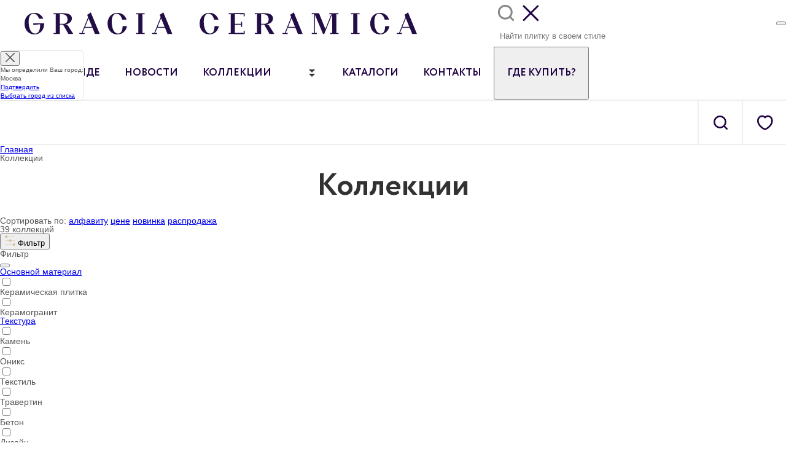

--- FILE ---
content_type: text/html; charset=UTF-8
request_url: https://graciaceramica.com/collections/?set_filter=y&arrFilter_167_2616220935=Y&arrFilter_167_3975638417=Y&arrFilter_167_2352014452=Y&arrFilter_167_4214740194=Y
body_size: 29048
content:


<!DOCTYPE html>
<html lang="en">
<head>
    <meta charset="UTF-8">
    <meta name="viewport" content="width=device-width, initial-scale=1.0">

	<meta property="og:title" content="Керамическая плитка и керамогранит для индивидуальных дизайнов бренда Gracia Ceramica">
	<meta property="og:type" content="website">
	<meta property="og:url" content="https://graciaceramica.com">
	<meta property="og:image" content="https://graciaceramica.com/local/templates/main/graciamain/img/content/ms6.jpg">
	<meta property="og:description" content="Каталог коллеций керамической плитки и керамогранита бренда Gracia Ceramica на официальном сайте • Большой выбор форматов и цветов • Высокое качество и европейский дизайн по доступным ценам ☎️ + 8 (800) 200 78 87">
	<meta property="og:site_name" content="Grace Ceramica">
	<meta property="og:locale" content="ru_RU">

    <title>Коллекции керамической плитки и керамогранита — Gracia Ceramica</title>
    <link rel="stylesheet" href="/local/templates/main/graciamain/css/swiper-bundle.css">
    <link href="/local/templates/main/graciamain/css/index.css" type="text/css" rel="stylesheet">

      
    <link rel="icon" type="image/vnd.microsoft.icon" href="/favicon.ico?1" />
    <link rel="shortcut icon" type="image/x-icon" href="/favicon.ico?1" />
        <meta http-equiv="Content-Type" content="text/html; charset=UTF-8" />
<meta name="keywords" content="плитка, керамогранит, керамическая плитка, напольный керамогранит, Gracia Ceramica, Грация Керамика" />
<meta name="description" content="Коллекции керамической плитки и керамогранита на официальном сайте бренда Gracia Ceramica • Высокое качество • Устойчивость к повреждениям • Выгодные цены • Большой выбор актуальных цветов и форматов • Трендовые коллекции • Европейский дизайн" />
<script data-skip-moving="true">(function(w, d, n) {var cl = "bx-core";var ht = d.documentElement;var htc = ht ? ht.className : undefined;if (htc === undefined || htc.indexOf(cl) !== -1){return;}var ua = n.userAgent;if (/(iPad;)|(iPhone;)/i.test(ua)){cl += " bx-ios";}else if (/Windows/i.test(ua)){cl += ' bx-win';}else if (/Macintosh/i.test(ua)){cl += " bx-mac";}else if (/Linux/i.test(ua) && !/Android/i.test(ua)){cl += " bx-linux";}else if (/Android/i.test(ua)){cl += " bx-android";}cl += (/(ipad|iphone|android|mobile|touch)/i.test(ua) ? " bx-touch" : " bx-no-touch");cl += w.devicePixelRatio && w.devicePixelRatio >= 2? " bx-retina": " bx-no-retina";if (/AppleWebKit/.test(ua)){cl += " bx-chrome";}else if (/Opera/.test(ua)){cl += " bx-opera";}else if (/Firefox/.test(ua)){cl += " bx-firefox";}ht.className = htc ? htc + " " + cl : cl;})(window, document, navigator);</script>


<link href="/bitrix/js/ui/design-tokens/dist/ui.design-tokens.min.css?176589290823463" type="text/css"  rel="stylesheet" />
<link href="/bitrix/js/ui/fonts/opensans/ui.font.opensans.min.css?17658929092320" type="text/css"  rel="stylesheet" />
<link href="/bitrix/js/main/popup/dist/main.popup.bundle.min.css?176589291028056" type="text/css"  rel="stylesheet" />
<link href="/bitrix/cache/css/s1/main/page_2ce84a2e87d2257c77f47cf557081cae/page_2ce84a2e87d2257c77f47cf557081cae_v1.css?17658943493434" type="text/css"  rel="stylesheet" />
<link href="/bitrix/cache/css/s1/main/template_ca3b0388649a7f302f367f0ddbf5b984/template_ca3b0388649a7f302f367f0ddbf5b984_v1.css?1765899147395727" type="text/css"  data-template-style="true" rel="stylesheet" />







    
    <!-- Google Tag Manager -->
    
    <!-- End Google Tag Manager -->
	
	<style>
		jdiv {
			display: none !important;
		}
	</style>

<!-- Yandex.Metrika counter -->

<noscript><div><img src="https://mc.yandex.ru/watch/102177339" style="position:absolute; left:-9999px;" alt="" /></div></noscript>
<!-- /Yandex.Metrika counter -->

  

</head>
<body>
<header>
    <div class="mm">
	    <div class="mm__row fl">
		    <div class="mm__b new_logo_box">
			    <a href="/" class="mm__logo dsk">
                    <img src="/local/templates/main/graciamain/img/main-logo.svg" alt="лого">
                </a>
		    </div>
		    <div class="header_top_search">
			    <form id="search" action="/search/" method="get">
				    <label for="header_top_search_field">
					    <img class="header_top_search_icon" src="/local/templates/main/graciamain/img/search_icon_gray.svg" alt="лого">
					    <img class="header_top_close_icon" src="/local/templates/main/graciamain/img/header_top_close_icon.svg" alt="лого">
				    </label>
				    <input id="header_top_search_field" type="text" autocomplete="off" placeholder="Найти плитку в своем стиле" name="q">
			    </form>
		    </div>

		    <a class="header_top_favorite" href="/favorite/"></a>
            <!-- MOBILE: "Где купить?" cart button -->
            <button type="button" class="header_top_cart" aria-label="Где купить?"></button>

	    </div>

        <!-- MOBILE: dropdown "Где купить?" под строкой поиска -->
        <div class="header_top_buy-dropdown">
            <a href="/shops/" class="header_top_buy-item header_top_buy-item--partners" target="_blank" rel="noopener noreferrer">все партнеры</a>
            <a href="/aktualnye-tochki-prodazh-kollekcij/?clear_cache=Y" class="header_top_buy-item header_top_buy-item--collections" target="_blank" rel="noopener noreferrer">по коллекциям</a>
        </div>
        
        <div class="mm__row bb fl">
            <div class="mm__b fl-1 fl-sb">
                <div class="mm__b fl header_menu_block_new">
                    <div class="mm__b dsk tbl mob">
                        <a href="javascript:void(0)" class="mm__burger"></a>
                    </div>
                    <div class="mm__b dsk">
                        <ul class="mm__items">
                            <li><a href="/brand/">О бренде</a></li>
                            <li><a href="/articles/">Новости</a></li>
                            <li class="collections_menu_item">
	                            <a class="collections_menu_item_link" href="/collections/">Коллекции</a>
	                            <a href="javascript:void(0)" class="list"></a>
                            </li>
                            <li><a href="/catalogs/">Каталоги</a></li>
                            <li><a href="/contacts/">Контакты</a></li>
                            <!-- <li><a href="/shops/">Где купить?</a></li> -->
                            <li class="mm__item-buy has-dropdown">
                                <button type="button" class="mm_link--buy">Где купить?</button>
                                <div class="buy-dropdown">
                                    <a href="/shops/"
                                    class="buy-dropdown__item buy-dropdown__item--partners" target="_blank" rel="noopener noreferrer">
                                        все партнеры
                                    </a>
                                    <a href="/aktualnye-tochki-prodazh-kollekcij/?clear_cache=Y"
                                    class="buy-dropdown__item buy-dropdown__item--collections" target="_blank" rel="noopener noreferrer">
                                        по коллекциям
                                    </a>
                                </div>
                            </li>
                        </ul>
                    </div>
                    <div class="mm__b tbl mob al-cn header_menu_block_new_logo">
                        <a href="/" class="mm__logo"><img src="/local/templates/main/graciamain/img/main-logo-mobile.svg" alt="mobile logo"></a>
                    </div>
                </div>
                <div class="mm__b tbl mobile_search_dn">
                    <ul class="mm__btns">
                        <li><a href="javascript:void(0)" id="b-search"></a></li>
                        <li><a href="/favorite/" id="b-fav"></a></li>
                    </ul>
                </div>
            </div>
        </div>
        <div id="mm_search_favorite_row" class="mm__row bb fl">
            <div class="mm__b fl-1">
                <div class="mm__search-frm">
                    <div class="mm__b dsk tbl" style="display: none;">
                        <a href="javascript:void(0)" class="mm__search">Поиск по сайту</a>
                    </div>
                    <div class="mm__b mob">
                        <a href="javascript:void(0)" class="mm__burger"></a>
                    </div>
                    <div class="mm__b dsk tbl fl-1" style="display: none;">
                        <form id="search_q" action="/search/" method="get">
                            <input type="text" name="q">
                        </form>
                    </div>
                    <div class="mm__b mob">
                        <ul class="mm__btns">
                            <li><a href="javascript:void(0)" id="b-search-3"></a></li>
                            <li><a href="/favorite/" id="b-fav2"></a></li>
                        </ul>
                    </div>
                </div>
            </div>
            <div class="mm__b dsk">
                <ul class="mm__btns">
                    <li><a href="javascript:void(0)" id="b-search-2"></a></li>
                    <li><a href="/favorite/" id="b-fav3"></a></li>
                </ul>
            </div>
        </div>
        <div class="mm__row bb fl mob" style="display: none;">
            <div class="mm__b">
                <a href="javascript:void(0)" class="mm__search">Поиск по сайту</a>
            </div>
            <div class="mm__b fl-1">
                <form id="search_m" action="/search/" method="get">
                    <input type="text" name="q">
                </form>
            </div>
        </div>
    </div>
</header>
<main>


    <section class="cl-sec main-collection-menu" style="display: none; max-height: 0;">
        <div class="cl">
            <div class="cl-col">
                <div class="cl-row">
                    <img src="/local/templates/main/graciamain/img/c-bathroom.jpg" alt="картинка">
                    <a href="/collections/?set_filter=y&arrFilter_167_2085122048=Y">Ванная комната</a>
                </div>
            </div>
            <div class="cl-col">
                <div class="cl-row">
                    <img src="/local/templates/main/graciamain/img/c-kitchen.jpg" alt="картинка">
                    <a href="/collections/?set_filter=y&arrFilter_167_189743254=Y">Кухня</a>
                </div>
            </div>
            <div class="cl-col">
                <div class="cl-row">
                    <img src="/local/templates/main/graciamain/img/c-all.jpg" alt="картинка">
                    <a href="/collections/?set_filter=y&arrFilter_167_2616220935=Y&arrFilter_167_3975638417=Y&arrFilter_167_2352014452=Y&arrFilter_167_4214740194=Y">Другие помещения</a>
                </div>
                <!--<div class="cl-row">
                    <img src="/graciamain/img/c-mixes.jpg">
                    <a href="/mixture/">Строительные смеси</a>
                </div>-->
            </div>
        </div>
        <div class="pn">
            <a href="/catalogs/">Скачать каталоги</a>
            <a href="/collections/">Все коллекции</a>
        </div>
    </section>
    

<div class="row-2 mb">
	<ul itemscope itemtype="https://schema.org/BreadcrumbList" class="breadcrumbs"><li itemprop="itemListElement" itemscope itemtype="http://schema.org/ListItem"><a itemprop="item" href="/"><span itemprop="name">Главная</span></a><meta itemprop="position" content="1"></li><li itemprop="itemListElement" itemscope itemtype="http://schema.org/ListItem"><span itemprop="name">Коллекции</span><meta itemprop="position" content="2"></li></ul></div>

<div class="row-2">
	<h1>Коллекции</h1>
<div class="products">
	<div class="product-control">
		<div class="product-control__sort"><span>Сортировать по:</span>				<a
						href="/collections/?sort=name&order=desc&set_filter=y&arrFilter_167_2616220935=Y&arrFilter_167_3975638417=Y&arrFilter_167_2352014452=Y&arrFilter_167_4214740194=Y"
						class="is-active is-asc">алфавиту</a>
							<a
						href="/collections/?sort=price&order=asc&set_filter=y&arrFilter_167_2616220935=Y&arrFilter_167_3975638417=Y&arrFilter_167_2352014452=Y&arrFilter_167_4214740194=Y"
						class="is-asc">цене</a>
							<a
						href="/collections/?sort=new&order=asc&set_filter=y&arrFilter_167_2616220935=Y&arrFilter_167_3975638417=Y&arrFilter_167_2352014452=Y&arrFilter_167_4214740194=Y"
						class="is-asc">новинка</a>
							<a
						href="/collections/?sort=sale&order=asc&set_filter=y&arrFilter_167_2616220935=Y&arrFilter_167_3975638417=Y&arrFilter_167_2352014452=Y&arrFilter_167_4214740194=Y"
						class="is-asc">распродажа</a>
			</div>
		<div class="product-control__result"><span>39 коллекций</span></div>
	</div>
	<div class="row">
		<div class="small-12 medium-3 column">
			<div class="sidebar sticker" data-margin-top="1" data-anchor="content">
				<button class="product-filter-trigger" data-modal="true" data-src="#product-filter"
								data-options="{&quot;baseClass&quot;: &quot;product-filter-modal&quot;}"><i class="svg-icon">
						<svg xmlns="http://www.w3.org/2000/svg" width="16.98" height="17" viewBox="0 0 16.98 17">
							<path
									d="M12.61 14.57H.31a.31.31 0 1 0 0 .61h12.3a2.13 2.13 0 1 0 0-.61zM6.19 8.2H.3a.31.31 0 0 0 0 .61h5.87a2.28 2.28 0 0 0 4.51 0h6a.31.31 0 0 0 0-.61h-6a2.28 2.28 0 0 0-4.47 0zm-4-8.2a2.13 2.13 0 1 0 2.18 2.43h12.3a.31.31 0 0 0 0-.61H4.37A2.18 2.18 0 0 0 2.19 0z"
									fill="#d6c3a3"/>
						</svg>
					</i><span>Фильтр</span></button>
				<div class="product-filter" id="product-filter">

					<form class="form" name="arrFilter_form" action="/collections/?arrFilter_167_2616220935=Y&arrFilter_167_2352014452=Y">
			<input type="hidden" name="arrFilter_167_2616220935" id="arrFilter_167_2616220935"
		       value="Y"/>
			<input type="hidden" name="arrFilter_167_2352014452" id="arrFilter_167_2352014452"
		       value="Y"/>
		<div class="form__header">
		<div class="form__title">Фильтр</div>
		<button data-fancybox-close=""></button>
	</div>
	<div class="form__main">
		<span class="bx-filter-container-modef"></span>
				<ul class="accordion" data-accordion="" data-allow-all-closed="true" data-multi-expand="true">
							<li class="accordion-item "
				    data-accordion-item=""><a class="accordion-title" href="#"><span
							class="product-filter__caption">Основной материал</span></a>					<div class="accordion-content" data-tab-content="" data-role="bx_filter_block">
															<label class="c-label"
									       data-role="label_arrFilter_92_3447271878" for="arrFilter_92_3447271878">
										<input type="checkbox" name="arrFilter_92_3447271878"
										       value="Y" 										       id="arrFilter_92_3447271878"
										       onclick="smartFilter.click(this)"><span class="c-input c-input_checkbox"></span>
										<div class="label">Керамическая плитка</div>
									</label>
																	<label class="c-label"
									       data-role="label_arrFilter_92_3390371295" for="arrFilter_92_3390371295">
										<input type="checkbox" name="arrFilter_92_3390371295"
										       value="Y" 										       id="arrFilter_92_3390371295"
										       onclick="smartFilter.click(this)"><span class="c-input c-input_checkbox"></span>
										<div class="label">Керамогранит</div>
									</label>
																					</div>
				</li>
							<li class="accordion-item "
				    data-accordion-item=""><a class="accordion-title" href="#"><span
							class="product-filter__caption">Текстура</span></a>					<div class="accordion-content" data-tab-content="" data-role="bx_filter_block">
															<label class="c-label"
									       data-role="label_arrFilter_56_289485416" for="arrFilter_56_289485416">
										<input type="checkbox" name="arrFilter_56_289485416"
										       value="Y" 										       id="arrFilter_56_289485416"
										       onclick="smartFilter.click(this)"><span class="c-input c-input_checkbox"></span>
										<div class="label">Камень</div>
									</label>
																	<label class="c-label disabled"
									       data-role="label_arrFilter_56_1071025210" for="arrFilter_56_1071025210">
										<input type="checkbox" name="arrFilter_56_1071025210"
										       value="Y" 										       id="arrFilter_56_1071025210"
										       onclick="smartFilter.click(this)"><span class="c-input c-input_checkbox"></span>
										<div class="label">Оникс</div>
									</label>
																	<label class="c-label disabled"
									       data-role="label_arrFilter_56_372045425" for="arrFilter_56_372045425">
										<input type="checkbox" name="arrFilter_56_372045425"
										       value="Y" 										       id="arrFilter_56_372045425"
										       onclick="smartFilter.click(this)"><span class="c-input c-input_checkbox"></span>
										<div class="label">Текстиль</div>
									</label>
																	<label class="c-label disabled"
									       data-role="label_arrFilter_56_2712803737" for="arrFilter_56_2712803737">
										<input type="checkbox" name="arrFilter_56_2712803737"
										       value="Y" 										       id="arrFilter_56_2712803737"
										       onclick="smartFilter.click(this)"><span class="c-input c-input_checkbox"></span>
										<div class="label">Травертин</div>
									</label>
																	<label class="c-label"
									       data-role="label_arrFilter_56_1630258919" for="arrFilter_56_1630258919">
										<input type="checkbox" name="arrFilter_56_1630258919"
										       value="Y" 										       id="arrFilter_56_1630258919"
										       onclick="smartFilter.click(this)"><span class="c-input c-input_checkbox"></span>
										<div class="label">Бетон</div>
									</label>
																	<label class="c-label"
									       data-role="label_arrFilter_56_4163016541" for="arrFilter_56_4163016541">
										<input type="checkbox" name="arrFilter_56_4163016541"
										       value="Y" 										       id="arrFilter_56_4163016541"
										       onclick="smartFilter.click(this)"><span class="c-input c-input_checkbox"></span>
										<div class="label">Дизайн</div>
									</label>
																	<label class="c-label"
									       data-role="label_arrFilter_56_2401609675" for="arrFilter_56_2401609675">
										<input type="checkbox" name="arrFilter_56_2401609675"
										       value="Y" 										       id="arrFilter_56_2401609675"
										       onclick="smartFilter.click(this)"><span class="c-input c-input_checkbox"></span>
										<div class="label">Дерево</div>
									</label>
																	<label class="c-label"
									       data-role="label_arrFilter_56_530233946" for="arrFilter_56_530233946">
										<input type="checkbox" name="arrFilter_56_530233946"
										       value="Y" 										       id="arrFilter_56_530233946"
										       onclick="smartFilter.click(this)"><span class="c-input c-input_checkbox"></span>
										<div class="label">Мрамор</div>
									</label>
																	<label class="c-label"
									       data-role="label_arrFilter_56_52109007" for="arrFilter_56_52109007">
										<input type="checkbox" name="arrFilter_56_52109007"
										       value="Y" 										       id="arrFilter_56_52109007"
										       onclick="smartFilter.click(this)"><span class="c-input c-input_checkbox"></span>
										<div class="label">Терраццо</div>
									</label>
																	<label class="c-label"
									       data-role="label_arrFilter_56_2584891253" for="arrFilter_56_2584891253">
										<input type="checkbox" name="arrFilter_56_2584891253"
										       value="Y" 										       id="arrFilter_56_2584891253"
										       onclick="smartFilter.click(this)"><span class="c-input c-input_checkbox"></span>
										<div class="label">Моноколор</div>
									</label>
																	<label class="c-label disabled"
									       data-role="label_arrFilter_56_3463213689" for="arrFilter_56_3463213689">
										<input type="checkbox" name="arrFilter_56_3463213689"
										       value="Y" 										       id="arrFilter_56_3463213689"
										       onclick="smartFilter.click(this)"><span class="c-input c-input_checkbox"></span>
										<div class="label">Мрамор, Бетон</div>
									</label>
																	<label class="c-label disabled"
									       data-role="label_arrFilter_56_543298389" for="arrFilter_56_543298389">
										<input type="checkbox" name="arrFilter_56_543298389"
										       value="Y" 										       id="arrFilter_56_543298389"
										       onclick="smartFilter.click(this)"><span class="c-input c-input_checkbox"></span>
										<div class="label">Моноколор, Дерево</div>
									</label>
																					</div>
				</li>
							<li class="accordion-item "
				    data-accordion-item=""><a class="accordion-title" href="#"><span
							class="product-filter__caption">Формат</span></a>					<div class="accordion-content" data-tab-content="" data-role="bx_filter_block">
															<label class="c-label"
									       data-role="label_arrFilter_50_2639023757" for="arrFilter_50_2639023757">
										<input type="checkbox" name="arrFilter_50_2639023757"
										       value="Y" 										       id="arrFilter_50_2639023757"
										       onclick="smartFilter.click(this)"><span class="c-input c-input_checkbox"></span>
										<div class="label">125х500</div>
									</label>
																	<label class="c-label disabled"
									       data-role="label_arrFilter_50_2120167275" for="arrFilter_50_2120167275">
										<input type="checkbox" name="arrFilter_50_2120167275"
										       value="Y" 										       id="arrFilter_50_2120167275"
										       onclick="smartFilter.click(this)"><span class="c-input c-input_checkbox"></span>
										<div class="label">200х250</div>
									</label>
																	<label class="c-label disabled"
									       data-role="label_arrFilter_50_2164011821" for="arrFilter_50_2164011821">
										<input type="checkbox" name="arrFilter_50_2164011821"
										       value="Y" 										       id="arrFilter_50_2164011821"
										       onclick="smartFilter.click(this)"><span class="c-input c-input_checkbox"></span>
										<div class="label">200х600</div>
									</label>
																	<label class="c-label disabled"
									       data-role="label_arrFilter_50_2255859024" for="arrFilter_50_2255859024">
										<input type="checkbox" name="arrFilter_50_2255859024"
										       value="Y" 										       id="arrFilter_50_2255859024"
										       onclick="smartFilter.click(this)"><span class="c-input c-input_checkbox"></span>
										<div class="label">250х400</div>
									</label>
																	<label class="c-label disabled"
									       data-role="label_arrFilter_50_2550355976" for="arrFilter_50_2550355976">
										<input type="checkbox" name="arrFilter_50_2550355976"
										       value="Y" 										       id="arrFilter_50_2550355976"
										       onclick="smartFilter.click(this)"><span class="c-input c-input_checkbox"></span>
										<div class="label">250х60</div>
									</label>
																	<label class="c-label disabled"
									       data-role="label_arrFilter_50_4010043550" for="arrFilter_50_4010043550">
										<input type="checkbox" name="arrFilter_50_4010043550"
										       value="Y" 										       id="arrFilter_50_4010043550"
										       onclick="smartFilter.click(this)"><span class="c-input c-input_checkbox"></span>
										<div class="label">250х600</div>
									</label>
																	<label class="c-label disabled"
									       data-role="label_arrFilter_50_2674826257" for="arrFilter_50_2674826257">
										<input type="checkbox" name="arrFilter_50_2674826257"
										       value="Y" 										       id="arrFilter_50_2674826257"
										       onclick="smartFilter.click(this)"><span class="c-input c-input_checkbox"></span>
										<div class="label">250х75</div>
									</label>
																	<label class="c-label"
									       data-role="label_arrFilter_50_1464905268" for="arrFilter_50_1464905268">
										<input type="checkbox" name="arrFilter_50_1464905268"
										       value="Y" 										       id="arrFilter_50_1464905268"
										       onclick="smartFilter.click(this)"><span class="c-input c-input_checkbox"></span>
										<div class="label">300х500</div>
									</label>
																	<label class="c-label disabled"
									       data-role="label_arrFilter_50_3375643543" for="arrFilter_50_3375643543">
										<input type="checkbox" name="arrFilter_50_3375643543"
										       value="Y" 										       id="arrFilter_50_3375643543"
										       onclick="smartFilter.click(this)"><span class="c-input c-input_checkbox"></span>
										<div class="label">300х57</div>
									</label>
																	<label class="c-label disabled"
									       data-role="label_arrFilter_50_658135739" for="arrFilter_50_658135739">
										<input type="checkbox" name="arrFilter_50_658135739"
										       value="Y" 										       id="arrFilter_50_658135739"
										       onclick="smartFilter.click(this)"><span class="c-input c-input_checkbox"></span>
										<div class="label">300х600</div>
									</label>
																	<label class="c-label"
									       data-role="label_arrFilter_50_3078965034" for="arrFilter_50_3078965034">
										<input type="checkbox" name="arrFilter_50_3078965034"
										       value="Y" 										       id="arrFilter_50_3078965034"
										       onclick="smartFilter.click(this)"><span class="c-input c-input_checkbox"></span>
										<div class="label">300х900</div>
									</label>
																	<label class="c-label disabled"
									       data-role="label_arrFilter_50_1702982811" for="arrFilter_50_1702982811">
										<input type="checkbox" name="arrFilter_50_1702982811"
										       value="Y" 										       id="arrFilter_50_1702982811"
										       onclick="smartFilter.click(this)"><span class="c-input c-input_checkbox"></span>
										<div class="label">400х400</div>
									</label>
																	<label class="c-label disabled"
									       data-role="label_arrFilter_50_4236780833" for="arrFilter_50_4236780833">
										<input type="checkbox" name="arrFilter_50_4236780833"
										       value="Y" 										       id="arrFilter_50_4236780833"
										       onclick="smartFilter.click(this)"><span class="c-input c-input_checkbox"></span>
										<div class="label">400х75</div>
									</label>
																	<label class="c-label disabled"
									       data-role="label_arrFilter_50_1815558320" for="arrFilter_50_1815558320">
										<input type="checkbox" name="arrFilter_50_1815558320"
										       value="Y" 										       id="arrFilter_50_1815558320"
										       onclick="smartFilter.click(this)"><span class="c-input c-input_checkbox"></span>
										<div class="label">400х750</div>
									</label>
																	<label class="c-label"
									       data-role="label_arrFilter_50_3706740779" for="arrFilter_50_3706740779">
										<input type="checkbox" name="arrFilter_50_3706740779"
										       value="Y" 										       id="arrFilter_50_3706740779"
										       onclick="smartFilter.click(this)"><span class="c-input c-input_checkbox"></span>
										<div class="label">450х450</div>
									</label>
																	<label class="c-label disabled"
									       data-role="label_arrFilter_50_4005954217" for="arrFilter_50_4005954217">
										<input type="checkbox" name="arrFilter_50_4005954217"
										       value="Y" 										       id="arrFilter_50_4005954217"
										       onclick="smartFilter.click(this)"><span class="c-input c-input_checkbox"></span>
										<div class="label">500х600</div>
									</label>
																	<label class="c-label"
									       data-role="label_arrFilter_50_2800373879" for="arrFilter_50_2800373879">
										<input type="checkbox" name="arrFilter_50_2800373879"
										       value="Y" 										       id="arrFilter_50_2800373879"
										       onclick="smartFilter.click(this)"><span class="c-input c-input_checkbox"></span>
										<div class="label">600х1200</div>
									</label>
																	<label class="c-label"
									       data-role="label_arrFilter_50_2942049372" for="arrFilter_50_2942049372">
										<input type="checkbox" name="arrFilter_50_2942049372"
										       value="Y" 										       id="arrFilter_50_2942049372"
										       onclick="smartFilter.click(this)"><span class="c-input c-input_checkbox"></span>
										<div class="label">600х600</div>
									</label>
																	<label class="c-label disabled"
									       data-role="label_arrFilter_50_563475605" for="arrFilter_50_563475605">
										<input type="checkbox" name="arrFilter_50_563475605"
										       value="Y" 										       id="arrFilter_50_563475605"
										       onclick="smartFilter.click(this)"><span class="c-input c-input_checkbox"></span>
										<div class="label">600х900</div>
									</label>
																	<label class="c-label"
									       data-role="label_arrFilter_50_4256036667" for="arrFilter_50_4256036667">
										<input type="checkbox" name="arrFilter_50_4256036667"
										       value="Y" 										       id="arrFilter_50_4256036667"
										       onclick="smartFilter.click(this)"><span class="c-input c-input_checkbox"></span>
										<div class="label">70х600</div>
									</label>
																					</div>
				</li>
							<li class="accordion-item "
				    data-accordion-item=""><a class="accordion-title" href="#"><span
							class="product-filter__caption">Цвет</span></a>					<div class="accordion-content" data-tab-content="" data-role="bx_filter_block">
															<label class="c-label"
									       data-role="label_arrFilter_49_2836788418" for="arrFilter_49_2836788418">
										<input type="checkbox" name="arrFilter_49_2836788418"
										       value="Y" 										       id="arrFilter_49_2836788418"
										       onclick="smartFilter.click(this)"><span class="c-input c-input_checkbox"></span>
										<div class="label">Коричневый</div>
									</label>
																	<label class="c-label"
									       data-role="label_arrFilter_49_3725771860" for="arrFilter_49_3725771860">
										<input type="checkbox" name="arrFilter_49_3725771860"
										       value="Y" 										       id="arrFilter_49_3725771860"
										       onclick="smartFilter.click(this)"><span class="c-input c-input_checkbox"></span>
										<div class="label">Серый</div>
									</label>
																	<label class="c-label disabled"
									       data-role="label_arrFilter_49_1081496055" for="arrFilter_49_1081496055">
										<input type="checkbox" name="arrFilter_49_1081496055"
										       value="Y" 										       id="arrFilter_49_1081496055"
										       onclick="smartFilter.click(this)"><span class="c-input c-input_checkbox"></span>
										<div class="label">Черный</div>
									</label>
																	<label class="c-label"
									       data-role="label_arrFilter_49_930177377" for="arrFilter_49_930177377">
										<input type="checkbox" name="arrFilter_49_930177377"
										       value="Y" 										       id="arrFilter_49_930177377"
										       onclick="smartFilter.click(this)"><span class="c-input c-input_checkbox"></span>
										<div class="label">Бежевый</div>
									</label>
																	<label class="c-label disabled"
									       data-role="label_arrFilter_49_3648979021" for="arrFilter_49_3648979021">
										<input type="checkbox" name="arrFilter_49_3648979021"
										       value="Y" 										       id="arrFilter_49_3648979021"
										       onclick="smartFilter.click(this)"><span class="c-input c-input_checkbox"></span>
										<div class="label">Brown</div>
									</label>
																	<label class="c-label"
									       data-role="label_arrFilter_49_1577100463" for="arrFilter_49_1577100463">
										<input type="checkbox" name="arrFilter_49_1577100463"
										       value="Y" 										       id="arrFilter_49_1577100463"
										       onclick="smartFilter.click(this)"><span class="c-input c-input_checkbox"></span>
										<div class="label">Белый</div>
									</label>
																	<label class="c-label"
									       data-role="label_arrFilter_49_688362553" for="arrFilter_49_688362553">
										<input type="checkbox" name="arrFilter_49_688362553"
										       value="Y" 										       id="arrFilter_49_688362553"
										       onclick="smartFilter.click(this)"><span class="c-input c-input_checkbox"></span>
										<div class="label">Мульти</div>
									</label>
																	<label class="c-label disabled"
									       data-role="label_arrFilter_49_3076719002" for="arrFilter_49_3076719002">
										<input type="checkbox" name="arrFilter_49_3076719002"
										       value="Y" 										       id="arrFilter_49_3076719002"
										       onclick="smartFilter.click(this)"><span class="c-input c-input_checkbox"></span>
										<div class="label">Голубой</div>
									</label>
																	<label class="c-label"
									       data-role="label_arrFilter_49_1356541085" for="arrFilter_49_1356541085">
										<input type="checkbox" name="arrFilter_49_1356541085"
										       value="Y" 										       id="arrFilter_49_1356541085"
										       onclick="smartFilter.click(this)"><span class="c-input c-input_checkbox"></span>
										<div class="label">Красный</div>
									</label>
																	<label class="c-label"
									       data-role="label_arrFilter_49_1965946732" for="arrFilter_49_1965946732">
										<input type="checkbox" name="arrFilter_49_1965946732"
										       value="Y" 										       id="arrFilter_49_1965946732"
										       onclick="smartFilter.click(this)"><span class="c-input c-input_checkbox"></span>
										<div class="label">Зеленый</div>
									</label>
																	<label class="c-label disabled"
									       data-role="label_arrFilter_49_88540131" for="arrFilter_49_88540131">
										<input type="checkbox" name="arrFilter_49_88540131"
										       value="Y" 										       id="arrFilter_49_88540131"
										       onclick="smartFilter.click(this)"><span class="c-input c-input_checkbox"></span>
										<div class="label">Розовый</div>
									</label>
																	<label class="c-label disabled"
									       data-role="label_arrFilter_49_3947455183" for="arrFilter_49_3947455183">
										<input type="checkbox" name="arrFilter_49_3947455183"
										       value="Y" 										       id="arrFilter_49_3947455183"
										       onclick="smartFilter.click(this)"><span class="c-input c-input_checkbox"></span>
										<div class="label">Бирюзовый</div>
									</label>
																	<label class="c-label disabled"
									       data-role="label_arrFilter_49_367689353" for="arrFilter_49_367689353">
										<input type="checkbox" name="arrFilter_49_367689353"
										       value="Y" 										       id="arrFilter_49_367689353"
										       onclick="smartFilter.click(this)"><span class="c-input c-input_checkbox"></span>
										<div class="label">Синий</div>
									</label>
																	<label class="c-label"
									       data-role="label_arrFilter_49_3954105058" for="arrFilter_49_3954105058">
										<input type="checkbox" name="arrFilter_49_3954105058"
										       value="Y" 										       id="arrFilter_49_3954105058"
										       onclick="smartFilter.click(this)"><span class="c-input c-input_checkbox"></span>
										<div class="label">Светло-серый</div>
									</label>
																	<label class="c-label disabled"
									       data-role="label_arrFilter_49_741142137" for="arrFilter_49_741142137">
										<input type="checkbox" name="arrFilter_49_741142137"
										       value="Y" 										       id="arrFilter_49_741142137"
										       onclick="smartFilter.click(this)"><span class="c-input c-input_checkbox"></span>
										<div class="label">Светлый</div>
									</label>
																	<label class="c-label disabled"
									       data-role="label_arrFilter_49_1852864628" for="arrFilter_49_1852864628">
										<input type="checkbox" name="arrFilter_49_1852864628"
										       value="Y" 										       id="arrFilter_49_1852864628"
										       onclick="smartFilter.click(this)"><span class="c-input c-input_checkbox"></span>
										<div class="label">Микс</div>
									</label>
																	<label class="c-label disabled"
									       data-role="label_arrFilter_49_888517903" for="arrFilter_49_888517903">
										<input type="checkbox" name="arrFilter_49_888517903"
										       value="Y" 										       id="arrFilter_49_888517903"
										       onclick="smartFilter.click(this)"><span class="c-input c-input_checkbox"></span>
										<div class="label">Темный</div>
									</label>
																					</div>
				</li>
							<li class="accordion-item "
				    data-accordion-item=""><a class="accordion-title" href="#"><span
							class="product-filter__caption">Вариативность цвета и рисунка</span></a>					<div class="accordion-content" data-tab-content="" data-role="bx_filter_block">
															<label class="c-label"
									       data-role="label_arrFilter_182_3568421824" for="arrFilter_182_3568421824">
										<input type="checkbox" name="arrFilter_182_3568421824"
										       value="Y" 										       id="arrFilter_182_3568421824"
										       onclick="smartFilter.click(this)"><span class="c-input c-input_checkbox"></span>
										<div class="label">V1 однородный ковёр</div>
									</label>
																	<label class="c-label"
									       data-role="label_arrFilter_182_2746678102" for="arrFilter_182_2746678102">
										<input type="checkbox" name="arrFilter_182_2746678102"
										       value="Y" 										       id="arrFilter_182_2746678102"
										       onclick="smartFilter.click(this)"><span class="c-input c-input_checkbox"></span>
										<div class="label">V2 легкая вариативность</div>
									</label>
																	<label class="c-label"
									       data-role="label_arrFilter_182_1576165181" for="arrFilter_182_1576165181">
										<input type="checkbox" name="arrFilter_182_1576165181"
										       value="Y" 										       id="arrFilter_182_1576165181"
										       onclick="smartFilter.click(this)"><span class="c-input c-input_checkbox"></span>
										<div class="label">V3 умеренная вариативность</div>
									</label>
																					</div>
				</li>
							<li class="accordion-item "
				    data-accordion-item=""><a class="accordion-title" href="#"><span
							class="product-filter__caption">Поверхность</span></a>					<div class="accordion-content" data-tab-content="" data-role="bx_filter_block">
															<label class="c-label"
									       data-role="label_arrFilter_51_980181419" for="arrFilter_51_980181419">
										<input type="checkbox" name="arrFilter_51_980181419"
										       value="Y" 										       id="arrFilter_51_980181419"
										       onclick="smartFilter.click(this)"><span class="c-input c-input_checkbox"></span>
										<div class="label">Матовая</div>
									</label>
																	<label class="c-label"
									       data-role="label_arrFilter_51_1298878781" for="arrFilter_51_1298878781">
										<input type="checkbox" name="arrFilter_51_1298878781"
										       value="Y" 										       id="arrFilter_51_1298878781"
										       onclick="smartFilter.click(this)"><span class="c-input c-input_checkbox"></span>
										<div class="label">Глянцевая</div>
									</label>
																	<label class="c-label"
									       data-role="label_arrFilter_51_1506376336" for="arrFilter_51_1506376336">
										<input type="checkbox" name="arrFilter_51_1506376336"
										       value="Y" 										       id="arrFilter_51_1506376336"
										       onclick="smartFilter.click(this)"><span class="c-input c-input_checkbox"></span>
										<div class="label">Матовая с sugar эффектом</div>
									</label>
																					</div>
				</li>
							<li class="accordion-item "
				    data-accordion-item=""><a class="accordion-title" href="#"><span
							class="product-filter__caption">Рельеф</span></a>					<div class="accordion-content" data-tab-content="" data-role="bx_filter_block">
															<label class="c-label"
									       data-role="label_arrFilter_93_2741317649" for="arrFilter_93_2741317649">
										<input type="checkbox" name="arrFilter_93_2741317649"
										       value="Y" 										       id="arrFilter_93_2741317649"
										       onclick="smartFilter.click(this)"><span class="c-input c-input_checkbox"></span>
										<div class="label">Да</div>
									</label>
																	<label class="c-label"
									       data-role="label_arrFilter_93_1023518130" for="arrFilter_93_1023518130">
										<input type="checkbox" name="arrFilter_93_1023518130"
										       value="Y" 										       id="arrFilter_93_1023518130"
										       onclick="smartFilter.click(this)"><span class="c-input c-input_checkbox"></span>
										<div class="label">Нет</div>
									</label>
																					</div>
				</li>
							<li class="accordion-item "
				    data-accordion-item=""><a class="accordion-title" href="#"><span
							class="product-filter__caption">Коллекция</span></a>					<div class="accordion-content" data-tab-content="" data-role="bx_filter_block">
															<label class="c-label"
									       data-role="label_arrFilter_94_1805000427" for="arrFilter_94_1805000427">
										<input type="checkbox" name="arrFilter_94_1805000427"
										       value="Y" 										       id="arrFilter_94_1805000427"
										       onclick="smartFilter.click(this)"><span class="c-input c-input_checkbox"></span>
										<div class="label">Abremo 600х1200</div>
									</label>
																	<label class="c-label"
									       data-role="label_arrFilter_94_2919101481" for="arrFilter_94_2919101481">
										<input type="checkbox" name="arrFilter_94_2919101481"
										       value="Y" 										       id="arrFilter_94_2919101481"
										       onclick="smartFilter.click(this)"><span class="c-input c-input_checkbox"></span>
										<div class="label">Aneta</div>
									</label>
																	<label class="c-label"
									       data-role="label_arrFilter_94_3477645978" for="arrFilter_94_3477645978">
										<input type="checkbox" name="arrFilter_94_3477645978"
										       value="Y" 										       id="arrFilter_94_3477645978"
										       onclick="smartFilter.click(this)"><span class="c-input c-input_checkbox"></span>
										<div class="label">Aragon</div>
									</label>
																	<label class="c-label"
									       data-role="label_arrFilter_94_2950509072" for="arrFilter_94_2950509072">
										<input type="checkbox" name="arrFilter_94_2950509072"
										       value="Y" 										       id="arrFilter_94_2950509072"
										       onclick="smartFilter.click(this)"><span class="c-input c-input_checkbox"></span>
										<div class="label">Aspen</div>
									</label>
																	<label class="c-label disabled"
									       data-role="label_arrFilter_94_1572551597" for="arrFilter_94_1572551597">
										<input type="checkbox" name="arrFilter_94_1572551597"
										       value="Y" 										       id="arrFilter_94_1572551597"
										       onclick="smartFilter.click(this)"><span class="c-input c-input_checkbox"></span>
										<div class="label">Astrid</div>
									</label>
																	<label class="c-label"
									       data-role="label_arrFilter_94_584979289" for="arrFilter_94_584979289">
										<input type="checkbox" name="arrFilter_94_584979289"
										       value="Y" 										       id="arrFilter_94_584979289"
										       onclick="smartFilter.click(this)"><span class="c-input c-input_checkbox"></span>
										<div class="label">Belvedere/Rinaldi</div>
									</label>
																	<label class="c-label disabled"
									       data-role="label_arrFilter_94_3763219256" for="arrFilter_94_3763219256">
										<input type="checkbox" name="arrFilter_94_3763219256"
										       value="Y" 										       id="arrFilter_94_3763219256"
										       onclick="smartFilter.click(this)"><span class="c-input c-input_checkbox"></span>
										<div class="label">Bianca</div>
									</label>
																	<label class="c-label"
									       data-role="label_arrFilter_94_3016791468" for="arrFilter_94_3016791468">
										<input type="checkbox" name="arrFilter_94_3016791468"
										       value="Y" 										       id="arrFilter_94_3016791468"
										       onclick="smartFilter.click(this)"><span class="c-input c-input_checkbox"></span>
										<div class="label">Blanc</div>
									</label>
																	<label class="c-label"
									       data-role="label_arrFilter_94_1828583663" for="arrFilter_94_1828583663">
										<input type="checkbox" name="arrFilter_94_1828583663"
										       value="Y" 										       id="arrFilter_94_1828583663"
										       onclick="smartFilter.click(this)"><span class="c-input c-input_checkbox"></span>
										<div class="label">Camelot</div>
									</label>
																	<label class="c-label"
									       data-role="label_arrFilter_94_192605107" for="arrFilter_94_192605107">
										<input type="checkbox" name="arrFilter_94_192605107"
										       value="Y" 										       id="arrFilter_94_192605107"
										       onclick="smartFilter.click(this)"><span class="c-input c-input_checkbox"></span>
										<div class="label">Carrara Premium</div>
									</label>
																	<label class="c-label"
									       data-role="label_arrFilter_94_1289135146" for="arrFilter_94_1289135146">
										<input type="checkbox" name="arrFilter_94_1289135146"
										       value="Y" 										       id="arrFilter_94_1289135146"
										       onclick="smartFilter.click(this)"><span class="c-input c-input_checkbox"></span>
										<div class="label">Casa Blanca</div>
									</label>
																	<label class="c-label disabled"
									       data-role="label_arrFilter_94_2202661404" for="arrFilter_94_2202661404">
										<input type="checkbox" name="arrFilter_94_2202661404"
										       value="Y" 										       id="arrFilter_94_2202661404"
										       onclick="smartFilter.click(this)"><span class="c-input c-input_checkbox"></span>
										<div class="label">Celia</div>
									</label>
																	<label class="c-label disabled"
									       data-role="label_arrFilter_94_765716404" for="arrFilter_94_765716404">
										<input type="checkbox" name="arrFilter_94_765716404"
										       value="Y" 										       id="arrFilter_94_765716404"
										       onclick="smartFilter.click(this)"><span class="c-input c-input_checkbox"></span>
										<div class="label">Ceramic</div>
									</label>
																	<label class="c-label disabled"
									       data-role="label_arrFilter_94_367956820" for="arrFilter_94_367956820">
										<input type="checkbox" name="arrFilter_94_367956820"
										       value="Y" 										       id="arrFilter_94_367956820"
										       onclick="smartFilter.click(this)"><span class="c-input c-input_checkbox"></span>
										<div class="label">Chateau</div>
									</label>
																	<label class="c-label"
									       data-role="label_arrFilter_94_4289142842" for="arrFilter_94_4289142842">
										<input type="checkbox" name="arrFilter_94_4289142842"
										       value="Y" 										       id="arrFilter_94_4289142842"
										       onclick="smartFilter.click(this)"><span class="c-input c-input_checkbox"></span>
										<div class="label">Concrete matt</div>
									</label>
																	<label class="c-label disabled"
									       data-role="label_arrFilter_94_4268885393" for="arrFilter_94_4268885393">
										<input type="checkbox" name="arrFilter_94_4268885393"
										       value="Y" 										       id="arrFilter_94_4268885393"
										       onclick="smartFilter.click(this)"><span class="c-input c-input_checkbox"></span>
										<div class="label">Constance</div>
									</label>
																	<label class="c-label"
									       data-role="label_arrFilter_94_2743137062" for="arrFilter_94_2743137062">
										<input type="checkbox" name="arrFilter_94_2743137062"
										       value="Y" 										       id="arrFilter_94_2743137062"
										       onclick="smartFilter.click(this)"><span class="c-input c-input_checkbox"></span>
										<div class="label">Diamond</div>
									</label>
																	<label class="c-label disabled"
									       data-role="label_arrFilter_94_2286445522" for="arrFilter_94_2286445522">
										<input type="checkbox" name="arrFilter_94_2286445522"
										       value="Y" 										       id="arrFilter_94_2286445522"
										       onclick="smartFilter.click(this)"><span class="c-input c-input_checkbox"></span>
										<div class="label">Elegance grey</div>
									</label>
																	<label class="c-label"
									       data-role="label_arrFilter_94_1472835819" for="arrFilter_94_1472835819">
										<input type="checkbox" name="arrFilter_94_1472835819"
										       value="Y" 										       id="arrFilter_94_1472835819"
										       onclick="smartFilter.click(this)"><span class="c-input c-input_checkbox"></span>
										<div class="label">Fjord</div>
									</label>
																	<label class="c-label disabled"
									       data-role="label_arrFilter_94_680127296" for="arrFilter_94_680127296">
										<input type="checkbox" name="arrFilter_94_680127296"
										       value="Y" 										       id="arrFilter_94_680127296"
										       onclick="smartFilter.click(this)"><span class="c-input c-input_checkbox"></span>
										<div class="label">Galaxy</div>
									</label>
																	<label class="c-label"
									       data-role="label_arrFilter_94_2329482850" for="arrFilter_94_2329482850">
										<input type="checkbox" name="arrFilter_94_2329482850"
										       value="Y" 										       id="arrFilter_94_2329482850"
										       onclick="smartFilter.click(this)"><span class="c-input c-input_checkbox"></span>
										<div class="label">Garden</div>
									</label>
																	<label class="c-label disabled"
									       data-role="label_arrFilter_94_3472502029" for="arrFilter_94_3472502029">
										<input type="checkbox" name="arrFilter_94_3472502029"
										       value="Y" 										       id="arrFilter_94_3472502029"
										       onclick="smartFilter.click(this)"><span class="c-input c-input_checkbox"></span>
										<div class="label">Ginevra</div>
									</label>
																	<label class="c-label"
									       data-role="label_arrFilter_94_2016229684" for="arrFilter_94_2016229684">
										<input type="checkbox" name="arrFilter_94_2016229684"
										       value="Y" 										       id="arrFilter_94_2016229684"
										       onclick="smartFilter.click(this)"><span class="c-input c-input_checkbox"></span>
										<div class="label">Giovanni 600х1200</div>
									</label>
																	<label class="c-label disabled"
									       data-role="label_arrFilter_94_104876191" for="arrFilter_94_104876191">
										<input type="checkbox" name="arrFilter_94_104876191"
										       value="Y" 										       id="arrFilter_94_104876191"
										       onclick="smartFilter.click(this)"><span class="c-input c-input_checkbox"></span>
										<div class="label">Industry</div>
									</label>
																	<label class="c-label"
									       data-role="label_arrFilter_94_1060976417" for="arrFilter_94_1060976417">
										<input type="checkbox" name="arrFilter_94_1060976417"
										       value="Y" 										       id="arrFilter_94_1060976417"
										       onclick="smartFilter.click(this)"><span class="c-input c-input_checkbox"></span>
										<div class="label">Inverno white</div>
									</label>
																	<label class="c-label"
									       data-role="label_arrFilter_94_2102212800" for="arrFilter_94_2102212800">
										<input type="checkbox" name="arrFilter_94_2102212800"
										       value="Y" 										       id="arrFilter_94_2102212800"
										       onclick="smartFilter.click(this)"><span class="c-input c-input_checkbox"></span>
										<div class="label">Kyoto</div>
									</label>
																	<label class="c-label disabled"
									       data-role="label_arrFilter_94_927500926" for="arrFilter_94_927500926">
										<input type="checkbox" name="arrFilter_94_927500926"
										       value="Y" 										       id="arrFilter_94_927500926"
										       onclick="smartFilter.click(this)"><span class="c-input c-input_checkbox"></span>
										<div class="label">Lauretta</div>
									</label>
																	<label class="c-label disabled"
									       data-role="label_arrFilter_94_2485776325" for="arrFilter_94_2485776325">
										<input type="checkbox" name="arrFilter_94_2485776325"
										       value="Y" 										       id="arrFilter_94_2485776325"
										       onclick="smartFilter.click(this)"><span class="c-input c-input_checkbox"></span>
										<div class="label">Libretto</div>
									</label>
																	<label class="c-label"
									       data-role="label_arrFilter_94_2060289381" for="arrFilter_94_2060289381">
										<input type="checkbox" name="arrFilter_94_2060289381"
										       value="Y" 										       id="arrFilter_94_2060289381"
										       onclick="smartFilter.click(this)"><span class="c-input c-input_checkbox"></span>
										<div class="label">Lignum</div>
									</label>
																	<label class="c-label disabled"
									       data-role="label_arrFilter_94_4001782024" for="arrFilter_94_4001782024">
										<input type="checkbox" name="arrFilter_94_4001782024"
										       value="Y" 										       id="arrFilter_94_4001782024"
										       onclick="smartFilter.click(this)"><span class="c-input c-input_checkbox"></span>
										<div class="label">Lira</div>
									</label>
																	<label class="c-label disabled"
									       data-role="label_arrFilter_94_2615402659" for="arrFilter_94_2615402659">
										<input type="checkbox" name="arrFilter_94_2615402659"
										       value="Y" 										       id="arrFilter_94_2615402659"
										       onclick="smartFilter.click(this)"><span class="c-input c-input_checkbox"></span>
										<div class="label">Magma grey</div>
									</label>
																	<label class="c-label"
									       data-role="label_arrFilter_94_1871387999" for="arrFilter_94_1871387999">
										<input type="checkbox" name="arrFilter_94_1871387999"
										       value="Y" 										       id="arrFilter_94_1871387999"
										       onclick="smartFilter.click(this)"><span class="c-input c-input_checkbox"></span>
										<div class="label">Marble glossy</div>
									</label>
																	<label class="c-label"
									       data-role="label_arrFilter_94_854826268" for="arrFilter_94_854826268">
										<input type="checkbox" name="arrFilter_94_854826268"
										       value="Y" 										       id="arrFilter_94_854826268"
										       onclick="smartFilter.click(this)"><span class="c-input c-input_checkbox"></span>
										<div class="label">Marble matt</div>
									</label>
																	<label class="c-label disabled"
									       data-role="label_arrFilter_94_1414484826" for="arrFilter_94_1414484826">
										<input type="checkbox" name="arrFilter_94_1414484826"
										       value="Y" 										       id="arrFilter_94_1414484826"
										       onclick="smartFilter.click(this)"><span class="c-input c-input_checkbox"></span>
										<div class="label">Marella</div>
									</label>
																	<label class="c-label disabled"
									       data-role="label_arrFilter_94_3274679918" for="arrFilter_94_3274679918">
										<input type="checkbox" name="arrFilter_94_3274679918"
										       value="Y" 										       id="arrFilter_94_3274679918"
										       onclick="smartFilter.click(this)"><span class="c-input c-input_checkbox"></span>
										<div class="label">Marmaris</div>
									</label>
																	<label class="c-label"
									       data-role="label_arrFilter_94_2691001061" for="arrFilter_94_2691001061">
										<input type="checkbox" name="arrFilter_94_2691001061"
										       value="Y" 										       id="arrFilter_94_2691001061"
										       onclick="smartFilter.click(this)"><span class="c-input c-input_checkbox"></span>
										<div class="label">Milan</div>
									</label>
																	<label class="c-label"
									       data-role="label_arrFilter_94_1502771464" for="arrFilter_94_1502771464">
										<input type="checkbox" name="arrFilter_94_1502771464"
										       value="Y" 										       id="arrFilter_94_1502771464"
										       onclick="smartFilter.click(this)"><span class="c-input c-input_checkbox"></span>
										<div class="label">Monocolor 600х600</div>
									</label>
																	<label class="c-label"
									       data-role="label_arrFilter_94_1461659150" for="arrFilter_94_1461659150">
										<input type="checkbox" name="arrFilter_94_1461659150"
										       value="Y" 										       id="arrFilter_94_1461659150"
										       onclick="smartFilter.click(this)"><span class="c-input c-input_checkbox"></span>
										<div class="label">Monocolor sugar 450х450</div>
									</label>
																	<label class="c-label"
									       data-role="label_arrFilter_94_410080544" for="arrFilter_94_410080544">
										<input type="checkbox" name="arrFilter_94_410080544"
										       value="Y" 										       id="arrFilter_94_410080544"
										       onclick="smartFilter.click(this)"><span class="c-input c-input_checkbox"></span>
										<div class="label">Monocolor sugar 600х600</div>
									</label>
																	<label class="c-label"
									       data-role="label_arrFilter_94_2453725458" for="arrFilter_94_2453725458">
										<input type="checkbox" name="arrFilter_94_2453725458"
										       value="Y" 										       id="arrFilter_94_2453725458"
										       onclick="smartFilter.click(this)"><span class="c-input c-input_checkbox"></span>
										<div class="label">Nadelva</div>
									</label>
																	<label class="c-label"
									       data-role="label_arrFilter_94_3385926048" for="arrFilter_94_3385926048">
										<input type="checkbox" name="arrFilter_94_3385926048"
										       value="Y" 										       id="arrFilter_94_3385926048"
										       onclick="smartFilter.click(this)"><span class="c-input c-input_checkbox"></span>
										<div class="label">Nadelva sugar</div>
									</label>
																	<label class="c-label"
									       data-role="label_arrFilter_94_1477140305" for="arrFilter_94_1477140305">
										<input type="checkbox" name="arrFilter_94_1477140305"
										       value="Y" 										       id="arrFilter_94_1477140305"
										       onclick="smartFilter.click(this)"><span class="c-input c-input_checkbox"></span>
										<div class="label">Nature</div>
									</label>
																	<label class="c-label"
									       data-role="label_arrFilter_94_1619426790" for="arrFilter_94_1619426790">
										<input type="checkbox" name="arrFilter_94_1619426790"
										       value="Y" 										       id="arrFilter_94_1619426790"
										       onclick="smartFilter.click(this)"><span class="c-input c-input_checkbox"></span>
										<div class="label">Origami</div>
									</label>
																	<label class="c-label"
									       data-role="label_arrFilter_94_2166943327" for="arrFilter_94_2166943327">
										<input type="checkbox" name="arrFilter_94_2166943327"
										       value="Y" 										       id="arrFilter_94_2166943327"
										       onclick="smartFilter.click(this)"><span class="c-input c-input_checkbox"></span>
										<div class="label">Oslo</div>
									</label>
																	<label class="c-label"
									       data-role="label_arrFilter_94_2890888126" for="arrFilter_94_2890888126">
										<input type="checkbox" name="arrFilter_94_2890888126"
										       value="Y" 										       id="arrFilter_94_2890888126"
										       onclick="smartFilter.click(this)"><span class="c-input c-input_checkbox"></span>
										<div class="label">Oxford</div>
									</label>
																	<label class="c-label"
									       data-role="label_arrFilter_94_1751088025" for="arrFilter_94_1751088025">
										<input type="checkbox" name="arrFilter_94_1751088025"
										       value="Y" 										       id="arrFilter_94_1751088025"
										       onclick="smartFilter.click(this)"><span class="c-input c-input_checkbox"></span>
										<div class="label">Patio</div>
									</label>
																	<label class="c-label disabled"
									       data-role="label_arrFilter_94_1162231892" for="arrFilter_94_1162231892">
										<input type="checkbox" name="arrFilter_94_1162231892"
										       value="Y" 										       id="arrFilter_94_1162231892"
										       onclick="smartFilter.click(this)"><span class="c-input c-input_checkbox"></span>
										<div class="label">Quarta</div>
									</label>
																	<label class="c-label"
									       data-role="label_arrFilter_94_2125204786" for="arrFilter_94_2125204786">
										<input type="checkbox" name="arrFilter_94_2125204786"
										       value="Y" 										       id="arrFilter_94_2125204786"
										       onclick="smartFilter.click(this)"><span class="c-input c-input_checkbox"></span>
										<div class="label">Richmond grey</div>
									</label>
																	<label class="c-label"
									       data-role="label_arrFilter_94_2946704621" for="arrFilter_94_2946704621">
										<input type="checkbox" name="arrFilter_94_2946704621"
										       value="Y" 										       id="arrFilter_94_2946704621"
										       onclick="smartFilter.click(this)"><span class="c-input c-input_checkbox"></span>
										<div class="label">Sandstone sugar</div>
									</label>
																	<label class="c-label disabled"
									       data-role="label_arrFilter_94_2755059848" for="arrFilter_94_2755059848">
										<input type="checkbox" name="arrFilter_94_2755059848"
										       value="Y" 										       id="arrFilter_94_2755059848"
										       onclick="smartFilter.click(this)"><span class="c-input c-input_checkbox"></span>
										<div class="label">Saphie</div>
									</label>
																	<label class="c-label disabled"
									       data-role="label_arrFilter_94_3673154301" for="arrFilter_94_3673154301">
										<input type="checkbox" name="arrFilter_94_3673154301"
										       value="Y" 										       id="arrFilter_94_3673154301"
										       onclick="smartFilter.click(this)"><span class="c-input c-input_checkbox"></span>
										<div class="label">Scarlett</div>
									</label>
																	<label class="c-label"
									       data-role="label_arrFilter_94_1255312284" for="arrFilter_94_1255312284">
										<input type="checkbox" name="arrFilter_94_1255312284"
										       value="Y" 										       id="arrFilter_94_1255312284"
										       onclick="smartFilter.click(this)"><span class="c-input c-input_checkbox"></span>
										<div class="label">Soul</div>
									</label>
																	<label class="c-label disabled"
									       data-role="label_arrFilter_94_3737686935" for="arrFilter_94_3737686935">
										<input type="checkbox" name="arrFilter_94_3737686935"
										       value="Y" 										       id="arrFilter_94_3737686935"
										       onclick="smartFilter.click(this)"><span class="c-input c-input_checkbox"></span>
										<div class="label">Stazia blue</div>
									</label>
																	<label class="c-label disabled"
									       data-role="label_arrFilter_94_1199818081" for="arrFilter_94_1199818081">
										<input type="checkbox" name="arrFilter_94_1199818081"
										       value="Y" 										       id="arrFilter_94_1199818081"
										       onclick="smartFilter.click(this)"><span class="c-input c-input_checkbox"></span>
										<div class="label">Stazia turquoise</div>
									</label>
																	<label class="c-label disabled"
									       data-role="label_arrFilter_94_3119004633" for="arrFilter_94_3119004633">
										<input type="checkbox" name="arrFilter_94_3119004633"
										       value="Y" 										       id="arrFilter_94_3119004633"
										       onclick="smartFilter.click(this)"><span class="c-input c-input_checkbox"></span>
										<div class="label">Supreme</div>
									</label>
																	<label class="c-label disabled"
									       data-role="label_arrFilter_94_1520933488" for="arrFilter_94_1520933488">
										<input type="checkbox" name="arrFilter_94_1520933488"
										       value="Y" 										       id="arrFilter_94_1520933488"
										       onclick="smartFilter.click(this)"><span class="c-input c-input_checkbox"></span>
										<div class="label">Sweety turquoise</div>
									</label>
																	<label class="c-label"
									       data-role="label_arrFilter_94_1605335160" for="arrFilter_94_1605335160">
										<input type="checkbox" name="arrFilter_94_1605335160"
										       value="Y" 										       id="arrFilter_94_1605335160"
										       onclick="smartFilter.click(this)"><span class="c-input c-input_checkbox"></span>
										<div class="label">Terrazzo matt</div>
									</label>
																	<label class="c-label"
									       data-role="label_arrFilter_94_789711314" for="arrFilter_94_789711314">
										<input type="checkbox" name="arrFilter_94_789711314"
										       value="Y" 										       id="arrFilter_94_789711314"
										       onclick="smartFilter.click(this)"><span class="c-input c-input_checkbox"></span>
										<div class="label">Terrazzo sugar</div>
									</label>
																	<label class="c-label"
									       data-role="label_arrFilter_94_2538661363" for="arrFilter_94_2538661363">
										<input type="checkbox" name="arrFilter_94_2538661363"
										       value="Y" 										       id="arrFilter_94_2538661363"
										       onclick="smartFilter.click(this)"><span class="c-input c-input_checkbox"></span>
										<div class="label">Tuluza</div>
									</label>
																	<label class="c-label disabled"
									       data-role="label_arrFilter_94_435981387" for="arrFilter_94_435981387">
										<input type="checkbox" name="arrFilter_94_435981387"
										       value="Y" 										       id="arrFilter_94_435981387"
										       onclick="smartFilter.click(this)"><span class="c-input c-input_checkbox"></span>
										<div class="label">Vinde</div>
									</label>
																	<label class="c-label"
									       data-role="label_arrFilter_94_1072581681" for="arrFilter_94_1072581681">
										<input type="checkbox" name="arrFilter_94_1072581681"
										       value="Y" 										       id="arrFilter_94_1072581681"
										       onclick="smartFilter.click(this)"><span class="c-input c-input_checkbox"></span>
										<div class="label">Volterra</div>
									</label>
																	<label class="c-label"
									       data-role="label_arrFilter_94_1647576161" for="arrFilter_94_1647576161">
										<input type="checkbox" name="arrFilter_94_1647576161"
										       value="Y" 										       id="arrFilter_94_1647576161"
										       onclick="smartFilter.click(this)"><span class="c-input c-input_checkbox"></span>
										<div class="label">Wabi-Sabi</div>
									</label>
																	<label class="c-label disabled"
									       data-role="label_arrFilter_94_1037298571" for="arrFilter_94_1037298571">
										<input type="checkbox" name="arrFilter_94_1037298571"
										       value="Y" 										       id="arrFilter_94_1037298571"
										       onclick="smartFilter.click(this)"><span class="c-input c-input_checkbox"></span>
										<div class="label">Аника</div>
									</label>
																	<label class="c-label disabled"
									       data-role="label_arrFilter_94_4193091301" for="arrFilter_94_4193091301">
										<input type="checkbox" name="arrFilter_94_4193091301"
										       value="Y" 										       id="arrFilter_94_4193091301"
										       onclick="smartFilter.click(this)"><span class="c-input c-input_checkbox"></span>
										<div class="label">Байкал / Онтарио</div>
									</label>
																					</div>
				</li>
							<li class="accordion-item is-active "
				    data-accordion-item=""><a class="accordion-title" href="#"><span
							class="product-filter__caption">Тип помещения</span></a>					<div class="accordion-content" data-tab-content="" data-role="bx_filter_block">
															<label class="c-label"
									       data-role="label_arrFilter_167_2085122048" for="arrFilter_167_2085122048">
										<input type="checkbox" name="arrFilter_167_2085122048"
										       value="Y" 										       id="arrFilter_167_2085122048"
										       onclick="smartFilter.click(this)"><span class="c-input c-input_checkbox"></span>
										<div class="label">Ванные комнаты</div>
									</label>
																	<label class="c-label"
									       data-role="label_arrFilter_167_189743254" for="arrFilter_167_189743254">
										<input type="checkbox" name="arrFilter_167_189743254"
										       value="Y" 										       id="arrFilter_167_189743254"
										       onclick="smartFilter.click(this)"><span class="c-input c-input_checkbox"></span>
										<div class="label">Кухни</div>
									</label>
																	<label class="c-label"
									       data-role="label_arrFilter_167_3975638417" for="arrFilter_167_3975638417">
										<input type="checkbox" name="arrFilter_167_3975638417"
										       value="Y" checked="checked"										       id="arrFilter_167_3975638417"
										       onclick="smartFilter.click(this)"><span class="c-input c-input_checkbox"></span>
										<div class="label">Балконы/Террасы</div>
									</label>
																	<label class="c-label"
									       data-role="label_arrFilter_167_4214740194" for="arrFilter_167_4214740194">
										<input type="checkbox" name="arrFilter_167_4214740194"
										       value="Y" checked="checked"										       id="arrFilter_167_4214740194"
										       onclick="smartFilter.click(this)"><span class="c-input c-input_checkbox"></span>
										<div class="label">Общественные пространства</div>
									</label>
																					</div>
				</li>
							<li class="accordion-item "
				    data-accordion-item=""><a class="accordion-title" href="#"><span
							class="product-filter__caption">Область применения</span></a>					<div class="accordion-content" data-tab-content="" data-role="bx_filter_block">
															<label class="c-label"
									       data-role="label_arrFilter_140_3898351984" for="arrFilter_140_3898351984">
										<input type="checkbox" name="arrFilter_140_3898351984"
										       value="Y" 										       id="arrFilter_140_3898351984"
										       onclick="smartFilter.click(this)"><span class="c-input c-input_checkbox"></span>
										<div class="label">Стена</div>
									</label>
																	<label class="c-label"
									       data-role="label_arrFilter_140_2673545702" for="arrFilter_140_2673545702">
										<input type="checkbox" name="arrFilter_140_2673545702"
										       value="Y" 										       id="arrFilter_140_2673545702"
										       onclick="smartFilter.click(this)"><span class="c-input c-input_checkbox"></span>
										<div class="label">Пол</div>
									</label>
																	<label class="c-label"
									       data-role="label_arrFilter_140_106053724" for="arrFilter_140_106053724">
										<input type="checkbox" name="arrFilter_140_106053724"
										       value="Y" 										       id="arrFilter_140_106053724"
										       onclick="smartFilter.click(this)"><span class="c-input c-input_checkbox"></span>
										<div class="label">Пол, стена</div>
									</label>
																					</div>
				</li>
							<li class="accordion-item granit_property"
				    data-accordion-item=""><a class="accordion-title" href="#"><span
							class="product-filter__caption">Ректификат</span></a>					<div class="accordion-content" data-tab-content="" data-role="bx_filter_block">
															<label class="c-label"
									       data-role="label_arrFilter_55_884468121" for="arrFilter_55_884468121">
										<input type="checkbox" name="arrFilter_55_884468121"
										       value="Y" 										       id="arrFilter_55_884468121"
										       onclick="smartFilter.click(this)"><span class="c-input c-input_checkbox"></span>
										<div class="label">Да</div>
									</label>
																	<label class="c-label"
									       data-role="label_arrFilter_55_1135663375" for="arrFilter_55_1135663375">
										<input type="checkbox" name="arrFilter_55_1135663375"
										       value="Y" 										       id="arrFilter_55_1135663375"
										       onclick="smartFilter.click(this)"><span class="c-input c-input_checkbox"></span>
										<div class="label">Нет</div>
									</label>
																					</div>
				</li>
							<li class="accordion-item granit_property"
				    data-accordion-item=""><a class="accordion-title" href="#"><span
							class="product-filter__caption">Износостойкость</span></a>					<div class="accordion-content" data-tab-content="" data-role="bx_filter_block">
															<label class="c-label"
									       data-role="label_arrFilter_57_3864289797" for="arrFilter_57_3864289797">
										<input type="checkbox" name="arrFilter_57_3864289797"
										       value="Y" 										       id="arrFilter_57_3864289797"
										       onclick="smartFilter.click(this)"><span class="c-input c-input_checkbox"></span>
										<div class="label">PEI III</div>
									</label>
																	<label class="c-label"
									       data-role="label_arrFilter_57_2438156947" for="arrFilter_57_2438156947">
										<input type="checkbox" name="arrFilter_57_2438156947"
										       value="Y" 										       id="arrFilter_57_2438156947"
										       onclick="smartFilter.click(this)"><span class="c-input c-input_checkbox"></span>
										<div class="label">PEI IV</div>
									</label>
																	<label class="c-label disabled"
									       data-role="label_arrFilter_57_3977609187" for="arrFilter_57_3977609187">
										<input type="checkbox" name="arrFilter_57_3977609187"
										       value="Y" 										       id="arrFilter_57_3977609187"
										       onclick="smartFilter.click(this)"><span class="c-input c-input_checkbox"></span>
										<div class="label">PEI I</div>
									</label>
																	<label class="c-label"
									       data-role="label_arrFilter_57_255313712" for="arrFilter_57_255313712">
										<input type="checkbox" name="arrFilter_57_255313712"
										       value="Y" 										       id="arrFilter_57_255313712"
										       onclick="smartFilter.click(this)"><span class="c-input c-input_checkbox"></span>
										<div class="label">PEI II</div>
									</label>
																					</div>
				</li>
					</ul>
		<div class="product-filter__reset"><a href="/collections/">Очистить фильтр</a></div>
	</div>
	<div class="form__footer">
		<a class="button primary" href="#" onclick="$.fancybox.close();return false;">Применить</a>
		<a class="button hollow" href="/collections/">Очистить</a>
	</div>
</form>
				</div>
			</div>
		</div>    
		<div class="small-12 medium-9 column">
			<div id="content" class="js-product-wrap">
				
<div class="row">
                                                                                                                                             
                        <div class="column small-12 medium-4" >
                <div class="product product_collecton" itemscope itemtype="http://schema.org/Product">
                    <div class="product__header">
                        
                        <span class="product__actions">
                            
                            
                        <a class="product__action js-add-favorite" href="#"
                                                          data-id="2868"><svg xmlns="http://www.w3.org/2000/svg"
                                                                                              width="18.98" height="16.01"
                                                                                              viewBox="0 0 18.98 16.01">
<path
  d="M17.45 1.56A5.26 5.26 0 0 0 10 1.51v.05l-.48.49L9 1.56a5.26 5.26 0 0 0-7.43-.05l-.06.05a5.49 5.49 0 0 0 0 7.56c1.83 2.06 7.22 6.5 7.45 6.69a.8.8 0 0 0 .53.19.79.79 0 0 0 .55-.19c.23-.19 5.62-4.63 7.45-6.69a5.49 5.49 0 0 0-.04-7.56zM16.23 8a86.46 86.46 0 0 1-6.75 6.09A88.37 88.37 0 0 1 2.74 8a3.78 3.78 0 0 1 0-5.21 3.56 3.56 0 0 1 5.06 0h.05l1 1.06a.85.85 0 0 0 .45.23.82.82 0 0 0 .77-.23l1.06-1.06a3.59 3.59 0 0 1 5.07 0A3.78 3.78 0 0 1 16.23 8z"
  fill="#323232"/>
</svg></a></span><a class="product__media" href="/collections/abremo/?cg=терраса">
       <div class="product__image" itemprop="image" 
                                 style="background-image:url('/upload/resize_cache/iblock/04c/705_570_1/Abremo.jpg')">
       
       <!-- <//?if("Y" == $_GET["test"]):?> -->
                <!-- <div class="product__discount--custom">18%</div>  -->
        <!-- <//?endif?> -->
        </div>
                        </a>
                    </div>
	                		                <div class="collection_tile_list ">
			                	                            <div class="collection_tile_list_item">
		                            <a href="/tile/abremo-beige-pg-01/">
			                            <img src="/upload/resize_cache/iblock/b93/180_180_2/Abremo-beige-PG-01-600kh1200_F1.jpg" alt="">
		                            </a>
	                            </div>
			                	                            <div class="collection_tile_list_item">
		                            <a href="/tile/abremo-grey-pg-01/">
			                            <img src="/upload/resize_cache/iblock/938/180_180_2/1200x600_ABREMO_Gray_RGB_F1.jpg" alt="">
		                            </a>
	                            </div>
			                		                </div>
					                    <div class="product__main" itemprop="offers" itemscope itemtype="http://schema.org/Offer">
                        <div class="product__title"><a href="/collections/abremo/?cg=терраса" itemprop="name">Abremo</a></div>
                        <div class="product__price"><span itemprop="price" class="product__price-current">от 2688		                        /м<sup>2</sup></span>

                                 
                               
                                                           
                        </div>
                    </div>
                </div>
            </div>
                                                                                                                                                                                                                                                     
                        <div class="column small-12 medium-4" >
                <div class="product product_collecton" itemscope itemtype="http://schema.org/Product">
                    <div class="product__header">
                        
                        <span class="product__actions">
                            
                            
                        <a class="product__action js-add-favorite" href="#"
                                                          data-id="1423"><svg xmlns="http://www.w3.org/2000/svg"
                                                                                              width="18.98" height="16.01"
                                                                                              viewBox="0 0 18.98 16.01">
<path
  d="M17.45 1.56A5.26 5.26 0 0 0 10 1.51v.05l-.48.49L9 1.56a5.26 5.26 0 0 0-7.43-.05l-.06.05a5.49 5.49 0 0 0 0 7.56c1.83 2.06 7.22 6.5 7.45 6.69a.8.8 0 0 0 .53.19.79.79 0 0 0 .55-.19c.23-.19 5.62-4.63 7.45-6.69a5.49 5.49 0 0 0-.04-7.56zM16.23 8a86.46 86.46 0 0 1-6.75 6.09A88.37 88.37 0 0 1 2.74 8a3.78 3.78 0 0 1 0-5.21 3.56 3.56 0 0 1 5.06 0h.05l1 1.06a.85.85 0 0 0 .45.23.82.82 0 0 0 .77-.23l1.06-1.06a3.59 3.59 0 0 1 5.07 0A3.78 3.78 0 0 1 16.23 8z"
  fill="#323232"/>
</svg></a></span><a class="product__media" href="/collections/aneta/?cg=терраса">
       <div class="product__image" itemprop="image" 
                                 style="background-image:url('/upload/resize_cache/iblock/1c5/705_570_1/Aneta-_2_.jpg')">
       
       <!-- <//?if("Y" == $_GET["test"]):?> -->
                <!-- <div class="product__discount--custom">18%</div>  -->
        <!-- <//?endif?> -->
        </div>
                        </a>
                    </div>
	                		                <div class="collection_tile_list jcsb">
			                	                            <div class="collection_tile_list_item">
		                            <a href="/tile/olezia-grey-light-wall-02/">
			                            <img src="/upload/resize_cache/iblock/395/180_180_2/Olezia-grey-light-wall-02-300kh900_F1.jpg" alt="">
		                            </a>
	                            </div>
			                	                            <div class="collection_tile_list_item">
		                            <a href="/tile/olezia-grey-light-pg-01/">
			                            <img src="/upload/resize_cache/iblock/536/180_180_2/Olezia-grey-light-PG-01-600kh600_F1.jpg" alt="">
		                            </a>
	                            </div>
			                	                            <div class="collection_tile_list_item">
		                            <a href="/tile/aneta-grey-light-wall-01/">
			                            <img src="/upload/resize_cache/iblock/2f1/180_180_2/68043.jpg" alt="">
		                            </a>
	                            </div>
			                	                            <div class="collection_tile_list_item">
		                            <a href="/tile/olezia-grey-light-wall-01/">
			                            <img src="/upload/resize_cache/iblock/0ca/180_180_2/Olezia_grey_light_wall_01_F1.jpg" alt="">
		                            </a>
	                            </div>
			                	                            <div class="collection_tile_list_item">
		                            <a href="/tile/aneta-grey-light-wall-02/">
			                            <img src="/upload/resize_cache/iblock/c97/180_180_2/68044.jpg" alt="">
		                            </a>
	                            </div>
			                		                </div>
					                    <div class="product__main" itemprop="offers" itemscope itemtype="http://schema.org/Offer">
                        <div class="product__title"><a href="/collections/aneta/?cg=терраса" itemprop="name">Aneta</a></div>
                        <div class="product__price"><span itemprop="price" class="product__price-current">от 2028		                        /м<sup>2</sup></span>

                                 
                               
                                                           
                        </div>
                    </div>
                </div>
            </div>
                                                                                                                                                                                                                                                                                         
                        <div class="column small-12 medium-4" >
                <div class="product product_collecton" itemscope itemtype="http://schema.org/Product">
                    <div class="product__header">
                        
                        <span class="product__actions">
                            
                            
                        <a class="product__action js-add-favorite" href="#"
                                                          data-id="5572"><svg xmlns="http://www.w3.org/2000/svg"
                                                                                              width="18.98" height="16.01"
                                                                                              viewBox="0 0 18.98 16.01">
<path
  d="M17.45 1.56A5.26 5.26 0 0 0 10 1.51v.05l-.48.49L9 1.56a5.26 5.26 0 0 0-7.43-.05l-.06.05a5.49 5.49 0 0 0 0 7.56c1.83 2.06 7.22 6.5 7.45 6.69a.8.8 0 0 0 .53.19.79.79 0 0 0 .55-.19c.23-.19 5.62-4.63 7.45-6.69a5.49 5.49 0 0 0-.04-7.56zM16.23 8a86.46 86.46 0 0 1-6.75 6.09A88.37 88.37 0 0 1 2.74 8a3.78 3.78 0 0 1 0-5.21 3.56 3.56 0 0 1 5.06 0h.05l1 1.06a.85.85 0 0 0 .45.23.82.82 0 0 0 .77-.23l1.06-1.06a3.59 3.59 0 0 1 5.07 0A3.78 3.78 0 0 1 16.23 8z"
  fill="#323232"/>
</svg></a></span><a class="product__media" href="/collections/Aqua/?cg=терраса">
       <div class="product__image" itemprop="image" 
                                 style="background-image:url('/upload/resize_cache/iblock/3e7/fd3daq57gf7c95w1lef5ufnbwemzc9xy/705_570_1/34osn_fin.jpg')">
       
       <!-- <//?if("Y" == $_GET["test"]):?> -->
                <!-- <div class="product__discount--custom">18%</div>  -->
        <!-- <//?endif?> -->
        </div>
                        </a>
                    </div>
	                		                <div class="collection_tile_list jcsb">
			                	                            <div class="collection_tile_list_item">
		                            <a href="/tile/Monocolor%20sugar%20white%20wall%2001/">
			                            <img src="/upload/resize_cache/iblock/4f9/m30ltxwj1q1826e73a90ets52kej4ila/180_180_2/Monocolor-sugar-white-wall-01-250kh600-kopiya.jpg" alt="">
		                            </a>
	                            </div>
			                	                            <div class="collection_tile_list_item">
		                            <a href="/tile/Monocolor%20sugar%20blue%20wall%2001/">
			                            <img src="/upload/resize_cache/iblock/447/334k1750dj1jd68c679rv6r0sfth8oyu/180_180_2/Monocolor-sugar-blue-wall-01-250kh600-kopiya.jpg" alt="">
		                            </a>
	                            </div>
			                	                            <div class="collection_tile_list_item">
		                            <a href="/tile/Aqua%20white%20wall%2001/">
			                            <img src="/upload/resize_cache/iblock/ffa/m1ifs6k1h9l58ei10psttxfq6k5n4y46/180_180_2/Aqua-white-wall-01-250kh600-F1-kopiya.jpg" alt="">
		                            </a>
	                            </div>
			                	                            <div class="collection_tile_list_item">
		                            <a href="/tile/Orsa%20beige%20PG%2001/">
			                            <img src="/upload/resize_cache/iblock/283/vrvpmpxlsg3agqiieifa7m6p8dlr7rs3/180_180_2/Orsa-beige-PG-01-125kh500-F9-kopiya.jpg" alt="">
		                            </a>
	                            </div>
			                	                            <div class="collection_tile_list_item">
		                            <a href="/tile/monocolor-sugar-white-pg-01-450kh450/">
			                            <img src="/upload/resize_cache/iblock/4b2/180_180_2/68255.jpg" alt="">
		                            </a>
	                            </div>
			                	                            <div class="collection_tile_list_item">
		                            <a href="/tile/Monocolor%20sugar%20white%20wall%2002/">
			                            <img src="/upload/resize_cache/iblock/897/v86zadqz3l4h9pxxcyoqguc36wc8nikn/180_180_2/Monocolor-sugar-white-wall-02-250kh600-kopiya.jpg" alt="">
		                            </a>
	                            </div>
			                		                </div>
					                    <div class="product__main" itemprop="offers" itemscope itemtype="http://schema.org/Offer">
                        <div class="product__title"><a href="/collections/Aqua/?cg=терраса" itemprop="name">Aqua</a></div>
                        <div class="product__price"><span itemprop="price" class="product__price-current">от 1346		                        /м<sup>2</sup></span>

                                 
                               
                                                           
                        </div>
                    </div>
                </div>
            </div>
                                                                                                                                         
                        <div class="column small-12 medium-4" >
                <div class="product product_collecton" itemscope itemtype="http://schema.org/Product">
                    <div class="product__header">
                        
                        <span class="product__actions">
                            
                            
                        <a class="product__action js-add-favorite" href="#"
                                                          data-id="1490"><svg xmlns="http://www.w3.org/2000/svg"
                                                                                              width="18.98" height="16.01"
                                                                                              viewBox="0 0 18.98 16.01">
<path
  d="M17.45 1.56A5.26 5.26 0 0 0 10 1.51v.05l-.48.49L9 1.56a5.26 5.26 0 0 0-7.43-.05l-.06.05a5.49 5.49 0 0 0 0 7.56c1.83 2.06 7.22 6.5 7.45 6.69a.8.8 0 0 0 .53.19.79.79 0 0 0 .55-.19c.23-.19 5.62-4.63 7.45-6.69a5.49 5.49 0 0 0-.04-7.56zM16.23 8a86.46 86.46 0 0 1-6.75 6.09A88.37 88.37 0 0 1 2.74 8a3.78 3.78 0 0 1 0-5.21 3.56 3.56 0 0 1 5.06 0h.05l1 1.06a.85.85 0 0 0 .45.23.82.82 0 0 0 .77-.23l1.06-1.06a3.59 3.59 0 0 1 5.07 0A3.78 3.78 0 0 1 16.23 8z"
  fill="#323232"/>
</svg></a></span><a class="product__media" href="/collections/aragon/?cg=терраса">
       <div class="product__image" itemprop="image" 
                                 style="background-image:url('/upload/resize_cache/iblock/90a/705_570_1/Aragon-_1_.jpg')">
       
       <!-- <//?if("Y" == $_GET["test"]):?> -->
                <!-- <div class="product__discount--custom">18%</div>  -->
        <!-- <//?endif?> -->
        </div>
                        </a>
                    </div>
	                		                <div class="collection_tile_list ">
			                	                            <div class="collection_tile_list_item">
		                            <a href="/tile/aragon-light-pg-03-v2/">
			                            <img src="/upload/resize_cache/iblock/dda/180_180_2/65.jpg" alt="">
		                            </a>
	                            </div>
			                	                            <div class="collection_tile_list_item">
		                            <a href="/tile/aragon-dark-pg-03-v2/">
			                            <img src="/upload/resize_cache/iblock/a0c/180_180_2/Aragon-dark-PG-03-v2-450kh450_F1.jpg" alt="">
		                            </a>
	                            </div>
			                		                </div>
					                    <div class="product__main" itemprop="offers" itemscope itemtype="http://schema.org/Offer">
                        <div class="product__title"><a href="/collections/aragon/?cg=терраса" itemprop="name">Aragon</a></div>
                        <div class="product__price"><span itemprop="price" class="product__price-current">от 1613		                        /м<sup>2</sup></span>

                                 
                               
                                                           
                        </div>
                    </div>
                </div>
            </div>
                                                                                                                                                                                                                                                     
                        <div class="column small-12 medium-4" >
                <div class="product product_collecton" itemscope itemtype="http://schema.org/Product">
                    <div class="product__header">
                        
                        <span class="product__actions">
                            
                            
                        <a class="product__action js-add-favorite" href="#"
                                                          data-id="4601"><svg xmlns="http://www.w3.org/2000/svg"
                                                                                              width="18.98" height="16.01"
                                                                                              viewBox="0 0 18.98 16.01">
<path
  d="M17.45 1.56A5.26 5.26 0 0 0 10 1.51v.05l-.48.49L9 1.56a5.26 5.26 0 0 0-7.43-.05l-.06.05a5.49 5.49 0 0 0 0 7.56c1.83 2.06 7.22 6.5 7.45 6.69a.8.8 0 0 0 .53.19.79.79 0 0 0 .55-.19c.23-.19 5.62-4.63 7.45-6.69a5.49 5.49 0 0 0-.04-7.56zM16.23 8a86.46 86.46 0 0 1-6.75 6.09A88.37 88.37 0 0 1 2.74 8a3.78 3.78 0 0 1 0-5.21 3.56 3.56 0 0 1 5.06 0h.05l1 1.06a.85.85 0 0 0 .45.23.82.82 0 0 0 .77-.23l1.06-1.06a3.59 3.59 0 0 1 5.07 0A3.78 3.78 0 0 1 16.23 8z"
  fill="#323232"/>
</svg></a></span><a class="product__media" href="/collections/aspen/?cg=терраса">
       <div class="product__image" itemprop="image" 
                                 style="background-image:url('/upload/resize_cache/iblock/ec4/705_570_1/Aspen_render.jpg')">
       
       <!-- <//?if("Y" == $_GET["test"]):?> -->
                <!-- <div class="product__discount--custom">18%</div>  -->
        <!-- <//?endif?> -->
        </div>
                        </a>
                    </div>
	                		                <div class="collection_tile_list jcsb">
			                	                            <div class="collection_tile_list_item">
		                            <a href="/tile/aspen-beige-wall-01/">
			                            <img src="/upload/resize_cache/iblock/c3e/180_180_2/270_Aspen_beige_wall_01_300kh900_F1.jpg" alt="">
		                            </a>
	                            </div>
			                	                            <div class="collection_tile_list_item">
		                            <a href="/tile/oslo-beige-pg-01/">
			                            <img src="/upload/resize_cache/iblock/d43/180_180_2/270_Oslo_beige_PG_01_125kh500_F1_11zon.jpg" alt="">
		                            </a>
	                            </div>
			                	                            <div class="collection_tile_list_item">
		                            <a href="/tile/aspen-beige-wall-02/">
			                            <img src="/upload/resize_cache/iblock/ef0/180_180_2/270_Aspen_beige_wall_02_300kh900_F1_11zon.jpg" alt="">
		                            </a>
	                            </div>
			                	                            <div class="collection_tile_list_item">
		                            <a href="/tile/casa-blanca-white-pg-01/">
			                            <img src="/upload/resize_cache/iblock/39f/180_180_2/Casa-Blanca-white-PG-01-600kh600_F1.jpg" alt="">
		                            </a>
	                            </div>
			                	                            <div class="collection_tile_list_item">
		                            <a href="/tile/marble-matt-white-wall-01/">
			                            <img src="/upload/resize_cache/iblock/c4b/180_180_2/Marble_matt_white_wall_01_300kh900_F1_11zon.jpg" alt="">
		                            </a>
	                            </div>
			                		                </div>
					                    <div class="product__main" itemprop="offers" itemscope itemtype="http://schema.org/Offer">
                        <div class="product__title"><a href="/collections/aspen/?cg=терраса" itemprop="name">Aspen</a></div>
                        <div class="product__price"><span itemprop="price" class="product__price-current">от 1503		                        /м<sup>2</sup></span>

                                 
                               
                                                           
                        </div>
                    </div>
                </div>
            </div>
                                                                                                                                                                                                                                                     
                        <div class="column small-12 medium-4" >
                <div class="product product_collecton" itemscope itemtype="http://schema.org/Product">
                    <div class="product__header">
                        
                        <span class="product__actions">
                            
                            
                        <a class="product__action js-add-favorite" href="#"
                                                          data-id="4592"><svg xmlns="http://www.w3.org/2000/svg"
                                                                                              width="18.98" height="16.01"
                                                                                              viewBox="0 0 18.98 16.01">
<path
  d="M17.45 1.56A5.26 5.26 0 0 0 10 1.51v.05l-.48.49L9 1.56a5.26 5.26 0 0 0-7.43-.05l-.06.05a5.49 5.49 0 0 0 0 7.56c1.83 2.06 7.22 6.5 7.45 6.69a.8.8 0 0 0 .53.19.79.79 0 0 0 .55-.19c.23-.19 5.62-4.63 7.45-6.69a5.49 5.49 0 0 0-.04-7.56zM16.23 8a86.46 86.46 0 0 1-6.75 6.09A88.37 88.37 0 0 1 2.74 8a3.78 3.78 0 0 1 0-5.21 3.56 3.56 0 0 1 5.06 0h.05l1 1.06a.85.85 0 0 0 .45.23.82.82 0 0 0 .77-.23l1.06-1.06a3.59 3.59 0 0 1 5.07 0A3.78 3.78 0 0 1 16.23 8z"
  fill="#323232"/>
</svg></a></span><a class="product__media" href="/collections/astrid/?cg=терраса">
       <div class="product__image" itemprop="image" 
                                 style="background-image:url('/upload/resize_cache/iblock/a25/705_570_1/Astrid.jpg')">
       
       <!-- <//?if("Y" == $_GET["test"]):?> -->
                <!-- <div class="product__discount--custom">18%</div>  -->
        <!-- <//?endif?> -->
        </div>
                        </a>
                    </div>
	                		                <div class="collection_tile_list jcsb">
			                	                            <div class="collection_tile_list_item">
		                            <a href="/tile/astrid-light-beige-wall-02/">
			                            <img src="/upload/resize_cache/iblock/ddb/180_180_2/270_Astrid_light_beige_wall_02_300kh900_F1_11zon.jpg" alt="">
		                            </a>
	                            </div>
			                	                            <div class="collection_tile_list_item">
		                            <a href="/tile/astrid-light-beige-decor-03/">
			                            <img src="/upload/resize_cache/iblock/e22/180_180_2/270_Astrid_light_beige_decor_03.jpg" alt="">
		                            </a>
	                            </div>
			                	                            <div class="collection_tile_list_item">
		                            <a href="/tile/astrid-light-beige-decor-02/">
			                            <img src="/upload/resize_cache/iblock/129/180_180_2/270_Astrid_light_beige_decor_02_300kh900_11zon.jpg" alt="">
		                            </a>
	                            </div>
			                	                            <div class="collection_tile_list_item">
		                            <a href="/tile/astrid-light-beige-wall-01/">
			                            <img src="/upload/resize_cache/iblock/302/180_180_2/270_Astrid_light_beige_wall_01_300kh900_F1_11zon.jpg" alt="">
		                            </a>
	                            </div>
			                	                            <div class="collection_tile_list_item">
		                            <a href="/tile/sandstone-sugar-light-beige-pg-01/">
			                            <img src="/upload/resize_cache/iblock/406/180_180_2/270_Sandstone_sugar_light_beige_PG_01_600kh600_F1_11zon.jpg" alt="">
		                            </a>
	                            </div>
			                		                </div>
					                    <div class="product__main" itemprop="offers" itemscope itemtype="http://schema.org/Offer">
                        <div class="product__title"><a href="/collections/astrid/?cg=терраса" itemprop="name">Astrid</a></div>
                        <div class="product__price"><span itemprop="price" class="product__price-current">от 954		                        /м<sup>2</sup></span>

                                 
                               
                                                           
                        </div>
                    </div>
                </div>
            </div>
                                                                                                     
                        <div class="column small-12 medium-4" >
                <div class="product product_collecton" itemscope itemtype="http://schema.org/Product">
                    <div class="product__header">
                        
                        <span class="product__actions">
                            
                            
                        <a class="product__action js-add-favorite" href="#"
                                                          data-id="1497"><svg xmlns="http://www.w3.org/2000/svg"
                                                                                              width="18.98" height="16.01"
                                                                                              viewBox="0 0 18.98 16.01">
<path
  d="M17.45 1.56A5.26 5.26 0 0 0 10 1.51v.05l-.48.49L9 1.56a5.26 5.26 0 0 0-7.43-.05l-.06.05a5.49 5.49 0 0 0 0 7.56c1.83 2.06 7.22 6.5 7.45 6.69a.8.8 0 0 0 .53.19.79.79 0 0 0 .55-.19c.23-.19 5.62-4.63 7.45-6.69a5.49 5.49 0 0 0-.04-7.56zM16.23 8a86.46 86.46 0 0 1-6.75 6.09A88.37 88.37 0 0 1 2.74 8a3.78 3.78 0 0 1 0-5.21 3.56 3.56 0 0 1 5.06 0h.05l1 1.06a.85.85 0 0 0 .45.23.82.82 0 0 0 .77-.23l1.06-1.06a3.59 3.59 0 0 1 5.07 0A3.78 3.78 0 0 1 16.23 8z"
  fill="#323232"/>
</svg></a></span><a class="product__media" href="/collections/belvedere/?cg=терраса">
       <div class="product__image" itemprop="image" 
                                 style="background-image:url('/upload/resize_cache/iblock/ee7/705_570_1/Belvedere61x40.jpg')">
       
       <!-- <//?if("Y" == $_GET["test"]):?> -->
                <!-- <div class="product__discount--custom">18%</div>  -->
        <!-- <//?endif?> -->
        </div>
                        </a>
                    </div>
	                		                <div class="collection_tile_list ">
			                	                            <div class="collection_tile_list_item">
		                            <a href="/tile/belvedere-natural-pg-03-v2/">
			                            <img src="/upload/resize_cache/iblock/916/180_180_2/1125.jpg" alt="">
		                            </a>
	                            </div>
			                		                </div>
					                    <div class="product__main" itemprop="offers" itemscope itemtype="http://schema.org/Offer">
                        <div class="product__title"><a href="/collections/belvedere/?cg=терраса" itemprop="name">Belvedere</a></div>
                        <div class="product__price"><span itemprop="price" class="product__price-current">от 1613		                        /м<sup>2</sup></span>

                                 
                               
                                                           
                        </div>
                    </div>
                </div>
            </div>
                                                                                                                                                                                                                                                                                         
                        <div class="column small-12 medium-4" >
                <div class="product product_collecton" itemscope itemtype="http://schema.org/Product">
                    <div class="product__header">
                        
                        <span class="product__actions">
                            
                            
                        <a class="product__action js-add-favorite" href="#"
                                                          data-id="4719"><svg xmlns="http://www.w3.org/2000/svg"
                                                                                              width="18.98" height="16.01"
                                                                                              viewBox="0 0 18.98 16.01">
<path
  d="M17.45 1.56A5.26 5.26 0 0 0 10 1.51v.05l-.48.49L9 1.56a5.26 5.26 0 0 0-7.43-.05l-.06.05a5.49 5.49 0 0 0 0 7.56c1.83 2.06 7.22 6.5 7.45 6.69a.8.8 0 0 0 .53.19.79.79 0 0 0 .55-.19c.23-.19 5.62-4.63 7.45-6.69a5.49 5.49 0 0 0-.04-7.56zM16.23 8a86.46 86.46 0 0 1-6.75 6.09A88.37 88.37 0 0 1 2.74 8a3.78 3.78 0 0 1 0-5.21 3.56 3.56 0 0 1 5.06 0h.05l1 1.06a.85.85 0 0 0 .45.23.82.82 0 0 0 .77-.23l1.06-1.06a3.59 3.59 0 0 1 5.07 0A3.78 3.78 0 0 1 16.23 8z"
  fill="#323232"/>
</svg></a></span><a class="product__media" href="/collections/blanc/?cg=терраса">
       <div class="product__image" itemprop="image" 
                                 style="background-image:url('/upload/resize_cache/iblock/641/kys6zqmxw2gb1xv10yrhf2yxt8tpj7c2/705_570_1/1rakurs.jpg')">
       
       <!-- <//?if("Y" == $_GET["test"]):?> -->
                <!-- <div class="product__discount--custom">18%</div>  -->
        <!-- <//?endif?> -->
        </div>
                        </a>
                    </div>
	                		                <div class="collection_tile_list jcsb">
			                	                            <div class="collection_tile_list_item">
		                            <a href="/tile/nature-beige-wall-03/">
			                            <img src="/upload/resize_cache/iblock/6dc/180_180_2/Nature-beige-wall-03-300x500_F1.jpg" alt="">
		                            </a>
	                            </div>
			                	                            <div class="collection_tile_list_item">
		                            <a href="/tile/blanc-white-wall-01/">
			                            <img src="/upload/resize_cache/iblock/358/180_180_2/Blanc-white-wall-01-300kh500.jpg" alt="">
		                            </a>
	                            </div>
			                	                            <div class="collection_tile_list_item">
		                            <a href="/tile/oslo-beige-pg-01/">
			                            <img src="/upload/resize_cache/iblock/d43/180_180_2/270_Oslo_beige_PG_01_125kh500_F1_11zon.jpg" alt="">
		                            </a>
	                            </div>
			                	                            <div class="collection_tile_list_item">
		                            <a href="/tile/blanc-white-decor-01/">
			                            <img src="/upload/resize_cache/iblock/480/180_180_2/Blanc-white-decor-01-300kh500-_1_i_-sort_.jpg" alt="">
		                            </a>
	                            </div>
			                	                            <div class="collection_tile_list_item">
		                            <a href="/tile/blanc-white-wall-02/">
			                            <img src="/upload/resize_cache/iblock/1f0/180_180_2/Blanc-white-wall-02-300kh500.jpg" alt="">
		                            </a>
	                            </div>
			                	                            <div class="collection_tile_list_item">
		                            <a href="/tile/monocolor-sugar-white-pg-01-450kh450/">
			                            <img src="/upload/resize_cache/iblock/4b2/180_180_2/68255.jpg" alt="">
		                            </a>
	                            </div>
			                		                </div>
					                    <div class="product__main" itemprop="offers" itemscope itemtype="http://schema.org/Offer">
                        <div class="product__title"><a href="/collections/blanc/?cg=терраса" itemprop="name">Blanc</a></div>
                        <div class="product__price"><span itemprop="price" class="product__price-current">от 952		                        /м<sup>2</sup></span>

                                 
                               
                                                           
                        </div>
                    </div>
                </div>
            </div>
                                                                                                     
                        <div class="column small-12 medium-4" >
                <div class="product product_collecton" itemscope itemtype="http://schema.org/Product">
                    <div class="product__header">
                        
                        <span class="product__actions">
                            
                            
                        <a class="product__action js-add-favorite" href="#"
                                                          data-id="1502"><svg xmlns="http://www.w3.org/2000/svg"
                                                                                              width="18.98" height="16.01"
                                                                                              viewBox="0 0 18.98 16.01">
<path
  d="M17.45 1.56A5.26 5.26 0 0 0 10 1.51v.05l-.48.49L9 1.56a5.26 5.26 0 0 0-7.43-.05l-.06.05a5.49 5.49 0 0 0 0 7.56c1.83 2.06 7.22 6.5 7.45 6.69a.8.8 0 0 0 .53.19.79.79 0 0 0 .55-.19c.23-.19 5.62-4.63 7.45-6.69a5.49 5.49 0 0 0-.04-7.56zM16.23 8a86.46 86.46 0 0 1-6.75 6.09A88.37 88.37 0 0 1 2.74 8a3.78 3.78 0 0 1 0-5.21 3.56 3.56 0 0 1 5.06 0h.05l1 1.06a.85.85 0 0 0 .45.23.82.82 0 0 0 .77-.23l1.06-1.06a3.59 3.59 0 0 1 5.07 0A3.78 3.78 0 0 1 16.23 8z"
  fill="#323232"/>
</svg></a></span><a class="product__media" href="/collections/camelot/?cg=терраса">
       <div class="product__image" itemprop="image" 
                                 style="background-image:url('/upload/resize_cache/iblock/53f/rgdc1usnpqqb320lrv3rjykq2c9g9yws/705_570_1/Camelot-beige_obshchiy-rakurs.jpg')">
       
       <!-- <//?if("Y" == $_GET["test"]):?> -->
                <!-- <div class="product__discount--custom">18%</div>  -->
        <!-- <//?endif?> -->
        </div>
                        </a>
                    </div>
	                		                <div class="collection_tile_list ">
			                	                            <div class="collection_tile_list_item">
		                            <a href="/tile/camelot-beige-pg-03-v2/">
			                            <img src="/upload/resize_cache/iblock/bb9/180_180_2/Camelot-beige-PG-03-v2-450kh450_F1.jpg" alt="">
		                            </a>
	                            </div>
			                		                </div>
					                    <div class="product__main" itemprop="offers" itemscope itemtype="http://schema.org/Offer">
                        <div class="product__title"><a href="/collections/camelot/?cg=терраса" itemprop="name">Camelot</a></div>
                        <div class="product__price"><span itemprop="price" class="product__price-current">от 1613		                        /м<sup>2</sup></span>

                                 
                               
                                                           
                        </div>
                    </div>
                </div>
            </div>
                                                                                                     
                        <div class="column small-12 medium-4" >
                <div class="product product_collecton" itemscope itemtype="http://schema.org/Product">
                    <div class="product__header">
                        
                        <span class="product__actions">
                            
                            
                        <a class="product__action js-add-favorite" href="#"
                                                          data-id="1419"><svg xmlns="http://www.w3.org/2000/svg"
                                                                                              width="18.98" height="16.01"
                                                                                              viewBox="0 0 18.98 16.01">
<path
  d="M17.45 1.56A5.26 5.26 0 0 0 10 1.51v.05l-.48.49L9 1.56a5.26 5.26 0 0 0-7.43-.05l-.06.05a5.49 5.49 0 0 0 0 7.56c1.83 2.06 7.22 6.5 7.45 6.69a.8.8 0 0 0 .53.19.79.79 0 0 0 .55-.19c.23-.19 5.62-4.63 7.45-6.69a5.49 5.49 0 0 0-.04-7.56zM16.23 8a86.46 86.46 0 0 1-6.75 6.09A88.37 88.37 0 0 1 2.74 8a3.78 3.78 0 0 1 0-5.21 3.56 3.56 0 0 1 5.06 0h.05l1 1.06a.85.85 0 0 0 .45.23.82.82 0 0 0 .77-.23l1.06-1.06a3.59 3.59 0 0 1 5.07 0A3.78 3.78 0 0 1 16.23 8z"
  fill="#323232"/>
</svg></a></span><a class="product__media" href="/collections/carrara-premium/?cg=терраса">
       <div class="product__image" itemprop="image" 
                                 style="background-image:url('/upload/resize_cache/iblock/b1e/705_570_1/Carrara_Premium-_6_.jpg')">
       
       <!-- <//?if("Y" == $_GET["test"]):?> -->
                <!-- <div class="product__discount--custom">18%</div>  -->
        <!-- <//?endif?> -->
        </div>
                        </a>
                    </div>
	                		                <div class="collection_tile_list ">
			                	                            <div class="collection_tile_list_item">
		                            <a href="/tile/carrara-premium-white-pg-01/">
			                            <img src="/upload/resize_cache/iblock/8ba/180_180_2/68217.jpg" alt="">
		                            </a>
	                            </div>
			                		                </div>
					                    <div class="product__main" itemprop="offers" itemscope itemtype="http://schema.org/Offer">
                        <div class="product__title"><a href="/collections/carrara-premium/?cg=терраса" itemprop="name">Carrara premium</a></div>
                        <div class="product__price"><span itemprop="price" class="product__price-current">от 2408		                        /м<sup>2</sup></span>

                                 
                               
                                                           
                        </div>
                    </div>
                </div>
            </div>
                                                                                                     
                        <div class="column small-12 medium-4" >
                <div class="product product_collecton" itemscope itemtype="http://schema.org/Product">
                    <div class="product__header">
                        
                        <span class="product__actions">
                            
                            
                        <a class="product__action js-add-favorite" href="#"
                                                          data-id="1505"><svg xmlns="http://www.w3.org/2000/svg"
                                                                                              width="18.98" height="16.01"
                                                                                              viewBox="0 0 18.98 16.01">
<path
  d="M17.45 1.56A5.26 5.26 0 0 0 10 1.51v.05l-.48.49L9 1.56a5.26 5.26 0 0 0-7.43-.05l-.06.05a5.49 5.49 0 0 0 0 7.56c1.83 2.06 7.22 6.5 7.45 6.69a.8.8 0 0 0 .53.19.79.79 0 0 0 .55-.19c.23-.19 5.62-4.63 7.45-6.69a5.49 5.49 0 0 0-.04-7.56zM16.23 8a86.46 86.46 0 0 1-6.75 6.09A88.37 88.37 0 0 1 2.74 8a3.78 3.78 0 0 1 0-5.21 3.56 3.56 0 0 1 5.06 0h.05l1 1.06a.85.85 0 0 0 .45.23.82.82 0 0 0 .77-.23l1.06-1.06a3.59 3.59 0 0 1 5.07 0A3.78 3.78 0 0 1 16.23 8z"
  fill="#323232"/>
</svg></a></span><a class="product__media" href="/collections/casa-blanca/?cg=терраса">
       <div class="product__image" itemprop="image" 
                                 style="background-image:url('/upload/iblock/9ec/270_Casa_Blanca_60x60_gostinaya_1.jpg')">
       
       <!-- <//?if("Y" == $_GET["test"]):?> -->
                <!-- <div class="product__discount--custom">18%</div>  -->
        <!-- <//?endif?> -->
        </div>
                        </a>
                    </div>
	                		                <div class="collection_tile_list ">
			                	                            <div class="collection_tile_list_item">
		                            <a href="/tile/casa-blanca-white-pg-01/">
			                            <img src="/upload/resize_cache/iblock/39f/180_180_2/Casa-Blanca-white-PG-01-600kh600_F1.jpg" alt="">
		                            </a>
	                            </div>
			                		                </div>
					                    <div class="product__main" itemprop="offers" itemscope itemtype="http://schema.org/Offer">
                        <div class="product__title"><a href="/collections/casa-blanca/?cg=терраса" itemprop="name">Casa blanca</a></div>
                        <div class="product__price"><span itemprop="price" class="product__price-current">от 2336		                        /м<sup>2</sup></span>

                                 
                               
                                                           
                        </div>
                    </div>
                </div>
            </div>
                                                                                                                                                                                                                                                                                                                                                                                                                                         
                        <div class="column small-12 medium-4" >
                <div class="product product_collecton" itemscope itemtype="http://schema.org/Product">
                    <div class="product__header">
                        
                        <span class="product__actions">
                            
                            
                        <a class="product__action js-add-favorite" href="#"
                                                          data-id="1512"><svg xmlns="http://www.w3.org/2000/svg"
                                                                                              width="18.98" height="16.01"
                                                                                              viewBox="0 0 18.98 16.01">
<path
  d="M17.45 1.56A5.26 5.26 0 0 0 10 1.51v.05l-.48.49L9 1.56a5.26 5.26 0 0 0-7.43-.05l-.06.05a5.49 5.49 0 0 0 0 7.56c1.83 2.06 7.22 6.5 7.45 6.69a.8.8 0 0 0 .53.19.79.79 0 0 0 .55-.19c.23-.19 5.62-4.63 7.45-6.69a5.49 5.49 0 0 0-.04-7.56zM16.23 8a86.46 86.46 0 0 1-6.75 6.09A88.37 88.37 0 0 1 2.74 8a3.78 3.78 0 0 1 0-5.21 3.56 3.56 0 0 1 5.06 0h.05l1 1.06a.85.85 0 0 0 .45.23.82.82 0 0 0 .77-.23l1.06-1.06a3.59 3.59 0 0 1 5.07 0A3.78 3.78 0 0 1 16.23 8z"
  fill="#323232"/>
</svg></a></span><a class="product__media" href="/collections/diamond/?cg=терраса">
       <div class="product__image" itemprop="image" 
                                 style="background-image:url('/upload/resize_cache/iblock/4f6/qw1ftryk2548owo8rtugj33eiyj7d615/705_570_1/Diamond-Light-Grey_.jpg')">
       
       <!-- <//?if("Y" == $_GET["test"]):?> -->
                <!-- <div class="product__discount--custom">18%</div>  -->
        <!-- <//?endif?> -->
        </div>
                        </a>
                    </div>
	                		                <div class="collection_tile_list jcsb">
			                	                            <div class="collection_tile_list_item">
		                            <a href="/tile/diamond-grey-pg-bb-01/">
			                            <img src="/upload/resize_cache/iblock/8a5/180_180_2/66107.jpg" alt="">
		                            </a>
	                            </div>
			                	                            <div class="collection_tile_list_item">
		                            <a href="/tile/diamond-light-grey-pg-01-600kh600/">
			                            <img src="/upload/resize_cache/iblock/6ec/180_180_2/45946.jpg" alt="">
		                            </a>
	                            </div>
			                	                            <div class="collection_tile_list_item">
		                            <a href="/tile/diamond-beige-light-pg-bb-01/">
			                            <img src="/upload/resize_cache/iblock/263/180_180_2/66097.jpg" alt="">
		                            </a>
	                            </div>
			                	                            <div class="collection_tile_list_item">
		                            <a href="/tile/diamond-grey-light-pg-st-01/">
			                            <img src="/upload/resize_cache/iblock/998/180_180_2/66106-_1_.jpg" alt="">
		                            </a>
	                            </div>
			                	                            <div class="collection_tile_list_item">
		                            <a href="/tile/diamond-grey-light-pg-bb-01/">
			                            <img src="/upload/resize_cache/iblock/827/180_180_2/66105.jpg" alt="">
		                            </a>
	                            </div>
			                	                            <div class="collection_tile_list_item">
		                            <a href="/tile/diamond-beige-pg-01-600kh600/">
			                            <img src="/upload/resize_cache/iblock/ef4/180_180_2/51632.jpg" alt="">
		                            </a>
	                            </div>
			                	                            <div class="collection_tile_list_item">
		                            <a href="/tile/diamond-beige-pg-st-01/">
			                            <img src="/upload/resize_cache/iblock/3dd/180_180_2/66100.jpg" alt="">
		                            </a>
	                            </div>
			                	                            <div class="collection_tile_list_item">
		                            <a href="/tile/diamond-grey-pg-01-600kh600/">
			                            <img src="/upload/resize_cache/iblock/08b/180_180_2/45944.jpg" alt="">
		                            </a>
	                            </div>
			                		                </div>
					                    <div class="product__main" itemprop="offers" itemscope itemtype="http://schema.org/Offer">
                        <div class="product__title"><a href="/collections/diamond/?cg=терраса" itemprop="name">Diamond</a></div>
                        <div class="product__price"><span itemprop="price" class="product__price-current">от 314		                        /м<sup>2</sup></span>

                                 
                               
                                                           
                        </div>
                    </div>
                </div>
            </div>
                                                                                                                                                                                                                                                     
                        <div class="column small-12 medium-4" >
                <div class="product product_collecton" itemscope itemtype="http://schema.org/Product">
                    <div class="product__header">
                        
                        <span class="product__actions">
                            
                            
                        <a class="product__action js-add-favorite" href="#"
                                                          data-id="4596"><svg xmlns="http://www.w3.org/2000/svg"
                                                                                              width="18.98" height="16.01"
                                                                                              viewBox="0 0 18.98 16.01">
<path
  d="M17.45 1.56A5.26 5.26 0 0 0 10 1.51v.05l-.48.49L9 1.56a5.26 5.26 0 0 0-7.43-.05l-.06.05a5.49 5.49 0 0 0 0 7.56c1.83 2.06 7.22 6.5 7.45 6.69a.8.8 0 0 0 .53.19.79.79 0 0 0 .55-.19c.23-.19 5.62-4.63 7.45-6.69a5.49 5.49 0 0 0-.04-7.56zM16.23 8a86.46 86.46 0 0 1-6.75 6.09A88.37 88.37 0 0 1 2.74 8a3.78 3.78 0 0 1 0-5.21 3.56 3.56 0 0 1 5.06 0h.05l1 1.06a.85.85 0 0 0 .45.23.82.82 0 0 0 .77-.23l1.06-1.06a3.59 3.59 0 0 1 5.07 0A3.78 3.78 0 0 1 16.23 8z"
  fill="#323232"/>
</svg></a></span><a class="product__media" href="/collections/fjord/?cg=терраса">
       <div class="product__image" itemprop="image" 
                                 style="background-image:url('/upload/resize_cache/iblock/08a/705_570_1/Fjord.jpg')">
       
       <!-- <//?if("Y" == $_GET["test"]):?> -->
                <!-- <div class="product__discount--custom">18%</div>  -->
        <!-- <//?endif?> -->
        </div>
                        </a>
                    </div>
	                		                <div class="collection_tile_list jcsb">
			                	                            <div class="collection_tile_list_item">
		                            <a href="/tile/marble-matt-white-wall-01/">
			                            <img src="/upload/resize_cache/iblock/c4b/180_180_2/Marble_matt_white_wall_01_300kh900_F1_11zon.jpg" alt="">
		                            </a>
	                            </div>
			                	                            <div class="collection_tile_list_item">
		                            <a href="/tile/terrazzo-matt-grey-pg-01/">
			                            <img src="/upload/resize_cache/iblock/389/180_180_2/270_Terrazzo_matt_grey_PG_01_600kh600_F1_11zon.jpg" alt="">
		                            </a>
	                            </div>
			                	                            <div class="collection_tile_list_item">
		                            <a href="/tile/fjord-grey-wall-01/">
			                            <img src="/upload/resize_cache/iblock/b9f/180_180_2/270_Fjord_grey_wall_01_300kh900_F1_11zon.jpg" alt="">
		                            </a>
	                            </div>
			                	                            <div class="collection_tile_list_item">
		                            <a href="/tile/aspen-beige-wall-02/">
			                            <img src="/upload/resize_cache/iblock/ef0/180_180_2/270_Aspen_beige_wall_02_300kh900_F1_11zon.jpg" alt="">
		                            </a>
	                            </div>
			                	                            <div class="collection_tile_list_item">
		                            <a href="/tile/oslo-beige-pg-01/">
			                            <img src="/upload/resize_cache/iblock/d43/180_180_2/270_Oslo_beige_PG_01_125kh500_F1_11zon.jpg" alt="">
		                            </a>
	                            </div>
			                		                </div>
					                    <div class="product__main" itemprop="offers" itemscope itemtype="http://schema.org/Offer">
                        <div class="product__title"><a href="/collections/fjord/?cg=терраса" itemprop="name">Fjord</a></div>
                        <div class="product__price"><span itemprop="price" class="product__price-current">от 1503		                        /м<sup>2</sup></span>

                                 
                               
                                                           
                        </div>
                    </div>
                </div>
            </div>
                                                                                                                                                                                                                                                     
                        <div class="column small-12 medium-4" >
                <div class="product product_collecton" itemscope itemtype="http://schema.org/Product">
                    <div class="product__header">
                        
                        <span class="product__actions">
                            
                            
                        <a class="product__action js-add-favorite" href="#"
                                                          data-id="4599"><svg xmlns="http://www.w3.org/2000/svg"
                                                                                              width="18.98" height="16.01"
                                                                                              viewBox="0 0 18.98 16.01">
<path
  d="M17.45 1.56A5.26 5.26 0 0 0 10 1.51v.05l-.48.49L9 1.56a5.26 5.26 0 0 0-7.43-.05l-.06.05a5.49 5.49 0 0 0 0 7.56c1.83 2.06 7.22 6.5 7.45 6.69a.8.8 0 0 0 .53.19.79.79 0 0 0 .55-.19c.23-.19 5.62-4.63 7.45-6.69a5.49 5.49 0 0 0-.04-7.56zM16.23 8a86.46 86.46 0 0 1-6.75 6.09A88.37 88.37 0 0 1 2.74 8a3.78 3.78 0 0 1 0-5.21 3.56 3.56 0 0 1 5.06 0h.05l1 1.06a.85.85 0 0 0 .45.23.82.82 0 0 0 .77-.23l1.06-1.06a3.59 3.59 0 0 1 5.07 0A3.78 3.78 0 0 1 16.23 8z"
  fill="#323232"/>
</svg></a></span><a class="product__media" href="/collections/fudzi/?cg=терраса">
       <div class="product__image" itemprop="image" 
                                 style="background-image:url('/upload/resize_cache/iblock/e72/705_570_1/Fudzi.jpg')">
       
       <!-- <//?if("Y" == $_GET["test"]):?> -->
                <!-- <div class="product__discount--custom">18%</div>  -->
        <!-- <//?endif?> -->
        </div>
                        </a>
                    </div>
	                		                <div class="collection_tile_list jcsb">
			                	                            <div class="collection_tile_list_item">
		                            <a href="/tile/origami-grey-wall-01/">
			                            <img src="/upload/resize_cache/iblock/105/180_180_2/270_Origami_grey_wall_01_300kh900_F1_11zon.jpg" alt="">
		                            </a>
	                            </div>
			                	                            <div class="collection_tile_list_item">
		                            <a href="/tile/terrazzo-matt-grey-pg-01/">
			                            <img src="/upload/resize_cache/iblock/389/180_180_2/270_Terrazzo_matt_grey_PG_01_600kh600_F1_11zon.jpg" alt="">
		                            </a>
	                            </div>
			                	                            <div class="collection_tile_list_item">
		                            <a href="/tile/origami-grey-wall-02/">
			                            <img src="/upload/resize_cache/iblock/d24/180_180_2/270_Origami_grey_wall_02_300kh900_F1_11zon.jpg" alt="">
		                            </a>
	                            </div>
			                	                            <div class="collection_tile_list_item">
		                            <a href="/tile/fjord-grey-wall-01/">
			                            <img src="/upload/resize_cache/iblock/b9f/180_180_2/270_Fjord_grey_wall_01_300kh900_F1_11zon.jpg" alt="">
		                            </a>
	                            </div>
			                	                            <div class="collection_tile_list_item">
		                            <a href="/tile/oslo-beige-pg-01/">
			                            <img src="/upload/resize_cache/iblock/d43/180_180_2/270_Oslo_beige_PG_01_125kh500_F1_11zon.jpg" alt="">
		                            </a>
	                            </div>
			                		                </div>
					                    <div class="product__main" itemprop="offers" itemscope itemtype="http://schema.org/Offer">
                        <div class="product__title"><a href="/collections/fudzi/?cg=терраса" itemprop="name">Fudzi</a></div>
                        <div class="product__price"><span itemprop="price" class="product__price-current">от 1503		                        /м<sup>2</sup></span>

                                 
                               
                                                           
                        </div>
                    </div>
                </div>
            </div>
                                                                                                                                                                             
                        <div class="column small-12 medium-4" >
                <div class="product product_collecton" itemscope itemtype="http://schema.org/Product">
                    <div class="product__header">
                        
                        <span class="product__actions">
                            
                            
                        <a class="product__action js-add-favorite" href="#"
                                                          data-id="1518"><svg xmlns="http://www.w3.org/2000/svg"
                                                                                              width="18.98" height="16.01"
                                                                                              viewBox="0 0 18.98 16.01">
<path
  d="M17.45 1.56A5.26 5.26 0 0 0 10 1.51v.05l-.48.49L9 1.56a5.26 5.26 0 0 0-7.43-.05l-.06.05a5.49 5.49 0 0 0 0 7.56c1.83 2.06 7.22 6.5 7.45 6.69a.8.8 0 0 0 .53.19.79.79 0 0 0 .55-.19c.23-.19 5.62-4.63 7.45-6.69a5.49 5.49 0 0 0-.04-7.56zM16.23 8a86.46 86.46 0 0 1-6.75 6.09A88.37 88.37 0 0 1 2.74 8a3.78 3.78 0 0 1 0-5.21 3.56 3.56 0 0 1 5.06 0h.05l1 1.06a.85.85 0 0 0 .45.23.82.82 0 0 0 .77-.23l1.06-1.06a3.59 3.59 0 0 1 5.07 0A3.78 3.78 0 0 1 16.23 8z"
  fill="#323232"/>
</svg></a></span><a class="product__media" href="/collections/garden/?cg=терраса">
       <div class="product__image" itemprop="image" 
                                 style="background-image:url('/upload/resize_cache/iblock/e56/705_570_1/Garden-_1_.jpg')">
       
       <!-- <//?if("Y" == $_GET["test"]):?> -->
                <!-- <div class="product__discount--custom">18%</div>  -->
        <!-- <//?endif?> -->
        </div>
                        </a>
                    </div>
	                		                <div class="collection_tile_list ">
			                	                            <div class="collection_tile_list_item">
		                            <a href="/tile/garden-grey-pg-bb-01/">
			                            <img src="/upload/resize_cache/iblock/378/180_180_2/66497.jpg" alt="">
		                            </a>
	                            </div>
			                	                            <div class="collection_tile_list_item">
		                            <a href="/tile/garden-beige-pg-01/">
			                            <img src="/upload/resize_cache/iblock/4f5/180_180_2/Garden-beige-PG-01-600kh600_F1.jpg" alt="">
		                            </a>
	                            </div>
			                	                            <div class="collection_tile_list_item">
		                            <a href="/tile/garden-grey-pg-01-600kh600/">
			                            <img src="/upload/resize_cache/iblock/bf1/180_180_2/45937.jpg" alt="">
		                            </a>
	                            </div>
			                		                </div>
					                    <div class="product__main" itemprop="offers" itemscope itemtype="http://schema.org/Offer">
                        <div class="product__title"><a href="/collections/garden/?cg=терраса" itemprop="name">Garden</a></div>
                        <div class="product__price"><span itemprop="price" class="product__price-current">от 314		                        /м<sup>2</sup></span>

                                 
                               
                                                           
                        </div>
                    </div>
                </div>
            </div>
            </div>
<div class="row">
	<div class="small-12 column">
		<ul class="pagination">
		<li class="pagination-previous disabled"><i class="svg-icon"><svg xmlns="http://www.w3.org/2000/svg" width="23" height="12" viewBox="0 0 23 12"><path d="M6.31 0l1 1-4.54 4.31H23v1.38H2.77L7.33 11l-1 1L0 6z" fill="#323232"/></svg></i></li>
					<li class="current">1</li>
			<li><a href="/collections/?set_filter=y&amp;arrFilter_167_2616220935=Y&amp;arrFilter_167_3975638417=Y&amp;arrFilter_167_2352014452=Y&amp;arrFilter_167_4214740194=Y&amp;PAGEN_1=2">2</a></li>
			<li><a href="/collections/?set_filter=y&amp;arrFilter_167_2616220935=Y&amp;arrFilter_167_3975638417=Y&amp;arrFilter_167_2352014452=Y&amp;arrFilter_167_4214740194=Y&amp;PAGEN_1=3">3</a></li>
	<li class="pagination-next"><a href="/collections/?set_filter=y&amp;arrFilter_167_2616220935=Y&amp;arrFilter_167_3975638417=Y&amp;arrFilter_167_2352014452=Y&amp;arrFilter_167_4214740194=Y&amp;PAGEN_1=2"><i class="svg-icon"><svg xmlns="http://www.w3.org/2000/svg" width="23" height="12" viewBox="0 0 23 12">  <path d="M16.69 0l-1 1 4.56 4.34H0v1.35h20.23L15.67 11l1 1L23 6z" fill="#323232"/></svg></i></a></li>
		</ul>
	</div>
</div></div>
		</div>
	</div>
</div>
<article class="article">
	<h2><br>
</h2></article></div>

</main>
	<footer>
    <div class="ft">
        <div class="ft__row clr1 fl">
            <div class="ft__b">
                <form id="subscr">
                    <label>Вдохновение у вас на почте</label>
                    <div class="subscr__gr">
                        <input type="email" name="e" placeholder="name@mail.ru">
                        <input type="submit" name="s" value="Подписаться">
                    </div>
                    <p>Нажимая на кнопку подписаться, вы даете согласие на обработку персональных данных и соглашаетесь с политикой конфиденциальности</p>
                </form>
            </div>
            <div class="ft__b">
                <ul class="ft__social">
                    <li><a href="https://www.youtube.com/channel/UCu0X6I5Xiovhsitm3gprcNw" id="yt" target="_blank" rel="nofollow noopener"></a></li>
                    <li><a href="https://vk.com/gracia_ceramica/" id="vk" target="_blank" rel="nofollow noopener"></a></li>
                    <li><a href="https://t.me/graciaceramica" id="fb" target="_blank" rel="nofollow noopener"></a></li>
                    <li><a href="https://www.pinterest.ru/gracia_ceramica/" id="pt" target="_blank" rel="nofollow noopener"></a></li>
                    <li><a href="https://zen.yandex.ru/id/60f55fcd50e0376f039aa722/" id="ss" target="_blank" rel="nofollow noopener"></a></li>
                 </ul>
            </div>
        </div>
        <div class="ft__row clr2">
            <div class="ft__row fl">
                <p class="ft__i1 dsk">Вся информация на сайте носит справочный характер и не является публичной офертой в соответствии с пунктом 2 статьи 437 ГК РФ</p>
                <a href="/shops/" class="ft-btn lc">Адреса магазинов</a>
            </div>

            <div class="ft__row fl">
               <a href="/polozheniya-o-provedenii-rozygryshey/" class="ft-p ft-p-free">Положения о проведении розыгрышей</a>
            </div>

            
            <div class="newF">
                <div class="newF__item newF__item-left">
                    <a href="/personal-data/" class="ft-p">Персональные данные</a>
                    <p class="ft__i1 tbl mob">Вся информация на сайте носит справочный характер и не является публичной офертой в соответствии с пунктом 2 статьи 437 ГК РФ</p>
                     <p class="ft__cr mob copyr">2026 Gracia Ceramica. Все права защищены</p>
                    <p class="ft__ad"><a href="tel:88002007887">8 (800) 200 78 87</a> <a href="mailto:info@graciaceramica.com" class="newF__sec">info@graciaceramica.com</a></p>
                    <p class="ft__cr dsk copyr">2026 Gracia Ceramica. Все права защищены</p>
                </div>
                <div class="newF__item newF__item-right">
                    <p class="ft__ad">Горячая линия службы безопасности</p>
                    <p class="ft__ad"><a href="tel:+78636269456">8 (863) 626 94 56</a> <a href="mailto:sb@unitile.ru" class="newF__sec newF-mail-desk">sb@unitile.ru</a></p>
                     <p class="ft__ad"><a href="tel:88002007887">8 (800) 200 78 87</a>  #4647 - 24/7</p>
                     <p class="ft__ad"><a href="mailto:sb@unitile.ru" class="newF__sec newF-mail-mob">sb@unitile.ru</a></p>
                    
                </div>
                
                
                
            </div>

        </div>
    </div>
</footer>

<div class="cookie" style="display: none;" id="cookie">
	<div class="cookie__text">
		Наш сайт использует cookie для хранения данных. Продолжая использовать сайт, Вы соглашаетесь на работу с этими файлами и нашей
		<a href="/privacy-policy/" title="Политика конфиденциальности">политикой конфиденциальности</a>.
	</div>
	<div class="button">Хорошо, соглашаюсь</div>
</div>
    <div class="dropdown-pane-1 dropdown-pane-city-selector" id="location-selector-dropdown-1" style="display: none">
        <div class="city-selector">
            <button class="close-button" type="button" data-close>
                <i class="svg-icon">
                    <svg xmlns="http://www.w3.org/2000/svg" width="14.98" height="15.02" viewBox="0 0 14.98 15.02">
                        <path d="M8.44 7.54l6.33-6.38a.67.67 0 0 0 0-.95.67.67 0 0 0-.94 0L7.48 6.58 1.15.2a.66.66 0 0 0-.92 0 .68.68 0 0 0 0 1l6.3 6.34L.2 13.91a.68.68 0 0 0 0 .95.83.83 0 0 0 .55.15c.13 0 .4 0 .4-.14L7.48 8.5l6.33 6.37a.83.83 0 0 0 .55.14c.13 0 .41 0 .41-.14a.66.66 0 0 0 0-.94z" fill="#323232"/>
                    </svg>
                </i>
            </button>
            <div class="city-selector__step city-selector__step_first">
                <div class="city-selector__header">
                    <div class="city-selector__title" id="city-selector__title">Ваш город:<br> </div>
                </div>
                <div class="city-selector__footer">
                    <div class="city-selector__actions">
						                            <a class="button primary city-selector__submit" id="city-selector__submit" href="javascript:;" style="display: none">Подтвердить</a>
						                        <a class="button hollow city-selector__open-list" href="javascript:;">Выбрать город из списка</a>
                    </div>
                </div>
            </div>
            <div class="city-selector__step city-selector__step_second is-hidden"></div>
        </div>
    </div>
<div class="mm-brgr" style="display: none;">
    <div class="mm-brgr__menu">
        <a href="/" class="mm-brgr__logo">
            <img src="/local/templates/main/graciamain/img/main-logo-mobile.svg" alt="mobile logo">
        </a>
        <span id="mm-brgr__close"></span>
        <a href="javascript:void(0)" class="mm-brgr__item-rg" id="region_text">Регион:  (изменить)</a>
        <a href="/brand/" class="mm-brgr__item mb">О бренде</a>
        <a href="/articles/" class="mm-brgr__item mb">Новости</a>
		<a href="/catalogs/" class="mm-brgr__item mb">Каталоги</a>
        <a href="/contacts/" class="mm-brgr__item mb">Контакты</a>
        <a href="javascript:void(0)" class="mm-brgr__item mb js-mm-buy-open">Где купить?</a>
        <hr>
	    <a href="/collections/" class="mm-brgr__item mm-brgr__item__collections_desktop">Коллекции</a>
	    <a href="/collections/" class="mm-brgr__item mm-brgr__item__collections_mobile">Все коллекции</a>
        <a href="/collections/?set_filter=y&arrFilter_167_2085122048=Y" class="mm-brgr__item">Ванные комнаты</a>
        <a href="/collections/?set_filter=y&arrFilter_167_189743254=Y" class="mm-brgr__item">Кухни</a>
        <a href="/collections/?set_filter=y&arrFilter_167_2616220935=Y&arrFilter_167_3975638417=Y&arrFilter_167_2352014452=Y&arrFilter_167_4214740194=Y" class="mm-brgr__item"> Другие помещения</a>
        <!--<a href="/mixture/" class="mm-brgr__item">Сопутствующие материалы</a>-->
        <hr>
        <a href="/inspiration-by-gc/" class="mm-brgr__item">Для вдохновения</a>
        <a href="/design/" class="mm-brgr__item">Создайте 3D-проект в Ceramic Web</a>
        <hr>
        <a href="/gc-profy/" class="mm-brgr__item">Для профессионалов</a>
        <a href="/documents/" class="mm-brgr__item-gc">Для партнеров</a>
        <a href="/for-partners/" class="mm-brgr__item">Стань партнером</a>
    </div>

    <!--  -->
    <!-- submenu: Где купить? -->
    <div class="mm-brgr__submenu mm-brgr__submenu--buy" style="display: none;">
        <div class="mm-brgr__submenu-header">
            <button type="button" class="mm-brgr__back js-mm-buy-back">
                <img src="/local/templates/main/graciamain/img/left-arrow-mobile-menu.svg" alt="">
                <span>Где купить?</span>
            </button>
        </div>

        <div class="mm-brgr__submenu-body">
            <a href="/shops/" class="mm-brgr__item">Все партнеры</a>
            <a href="/aktualnye-tochki-prodazh-kollekcij/?clear_cache=Y"
               class="mm-brgr__item">По коллекциям</a>
        </div>
    </div>
    <!--  -->

    <div class="mm-brgr__rg" style="display: none;">
        <div class="mm-brgr__rg-wrp">
            <div class="mm-brgr__your-city"><span>Ваш город - </span><span id="mm-brgr__your-city"></span></div>
            <div class="mm-brgr__sel-city"><span>Выбрать город из списка</span></div>
            <div class="mm-brgr__city-list" id="mm-brgr__city-list">
                <ul>
                                            <li class="city-flet">А</li>
                                                    <li data-citycode="abakan" data-zipcode="655000">Абакан</li>
                                                    <li data-citycode="abinsk" data-zipcode="353320">Абинск</li>
                                                    <li data-citycode="adler" data-zipcode="354340">Адлер</li>
                                                    <li data-citycode="aznakaevo" data-zipcode="423330">Азнакаево</li>
                                                    <li data-citycode="azov" data-zipcode="346780">Азов</li>
                                                    <li data-citycode="aksay" data-zipcode="346720">Аксай</li>
                                                    <li data-citycode="aleysk" data-zipcode="658130">Алейск</li>
                                                    <li data-citycode="aleksandrov" data-zipcode="347233">Александров</li>
                                                    <li data-citycode="aleksandrovskoe" data-zipcode="356300">Александровское</li>
                                                    <li data-citycode="alekseevka" data-zipcode="181309">Алексеевка</li>
                                                    <li data-citycode="aleksin" data-zipcode="301360">Алексин</li>
                                                    <li data-citycode="alupka" data-zipcode="298676">Алупка</li>
                                                    <li data-citycode="alushta" data-zipcode="298500">Алушта</li>
                                                    <li data-citycode="almetevsk" data-zipcode="423450">Альметьевск</li>
                                                    <li data-citycode="anapa" data-zipcode="353440">Анапа</li>
                                                    <li data-citycode="angarsk" data-zipcode="665800">Ангарск</li>
                                                    <li data-citycode="anzhero-sudzhensk" data-zipcode="652470">Анжеро-Судженск</li>
                                                    <li data-citycode="apatity" data-zipcode="184204">Апатиты</li>
                                                    <li data-citycode="aprelevka" data-zipcode="143360">Апрелевка</li>
                                                    <li data-citycode="ardatov" data-zipcode="431860">Ардатов</li>
                                                    <li data-citycode="arzamas" data-zipcode="607220">Арзамас</li>
                                                    <li data-citycode="arkadak" data-zipcode="">Аркадак</li>
                                                    <li data-citycode="armavir" data-zipcode="352900">Армавир</li>
                                                    <li data-citycode="armyansk" data-zipcode="296012">Армянск</li>
                                                    <li data-citycode="arsenev" data-zipcode="692679">Арсеньев</li>
                                                    <li data-citycode="arsk" data-zipcode="422000">Арск</li>
                                                    <li data-citycode="artem" data-zipcode="692486">Артем</li>
                                                    <li data-citycode="arkhangelsk" data-zipcode="163000">Архангельск</li>
                                                    <li data-citycode="asbest" data-zipcode="624260">Асбест</li>
                                                    <li data-citycode="astrakhan" data-zipcode="414000">Астрахань</li>
                                                    <li data-citycode="akhtubinsk" data-zipcode="416500">Ахтубинск</li>
                                                                    <li class="city-flet">Б</li>
                                                    <li data-citycode="bagaevskaya" data-zipcode="346610">Багаевская</li>
                                                    <li data-citycode="bazarnyy-karabulak" data-zipcode="">Базарный Карабулак</li>
                                                    <li data-citycode="baksan" data-zipcode="361536">Баксан</li>
                                                    <li data-citycode="balakovo" data-zipcode="413840">Балаково</li>
                                                    <li data-citycode="balakhna" data-zipcode="399221">Балахна</li>
                                                    <li data-citycode="balakhta" data-zipcode="662340">Балахта</li>
                                                    <li data-citycode="balashikha" data-zipcode="143900">Балашиха</li>
                                                    <li data-citycode="balashov" data-zipcode="412300">Балашов</li>
                                                    <li data-citycode="barabinsk" data-zipcode="632330">Барабинск</li>
                                                    <li data-citycode="barnaul" data-zipcode="656000">Барнаул</li>
                                                    <li data-citycode="barysh" data-zipcode="">Барыш</li>
                                                    <li data-citycode="bataysk" data-zipcode="346880">Батайск</li>
                                                    <li data-citycode="bakhchisaray" data-zipcode="298400">Бахчисарай</li>
                                                    <li data-citycode="bezhets" data-zipcode="171980">Бежецк</li>
                                                    <li data-citycode="belaya-kalitva" data-zipcode="347040">Белая Калитва</li>
                                                    <li data-citycode="belgorod" data-zipcode="308000">Белгород</li>
                                                    <li data-citycode="belebey" data-zipcode="452000">Белебей</li>
                                                    <li data-citycode="belinskiy" data-zipcode="442250">Белинский</li>
                                                    <li data-citycode="belovo" data-zipcode="157138">Белово</li>
                                                    <li data-citycode="belogorsk" data-zipcode="297600">Белогорск</li>
                                                    <li data-citycode="belokurikha" data-zipcode="659900">Белокуриха</li>
                                                    <li data-citycode="belorechensk" data-zipcode="352630">Белореченск</li>
                                                    <li data-citycode="berdsk" data-zipcode="633000">Бердск</li>
                                                    <li data-citycode="berezniki" data-zipcode="152183">Березники</li>
                                                    <li data-citycode="berezovskiy" data-zipcode="652420">Березовский</li>
                                                    <li data-citycode="biysk" data-zipcode="659300">Бийск</li>
                                                    <li data-citycode="birsk" data-zipcode="452450">Бирск</li>
                                                    <li data-citycode="blagoveshchenka" data-zipcode="658670">Благовещенка</li>
                                                    <li data-citycode="blagoveshchensk1" data-zipcode="675000">Благовещенск</li>
                                                    <li data-citycode="blagoveshchensk" data-zipcode="453430">Благовещенск (Башкортостан)</li>
                                                    <li data-citycode="blagoveshchenskaya" data-zipcode="353427">Благовещенская</li>
                                                    <li data-citycode="blagodarnyy" data-zipcode="356420">Благодарный</li>
                                                    <li data-citycode="bobrov" data-zipcode="397700">Бобров</li>
                                                    <li data-citycode="bogorodsk" data-zipcode="168057">Богородск</li>
                                                    <li data-citycode="bogotol" data-zipcode="662060">Боготол</li>
                                                    <li data-citycode="bolshoy-kamen" data-zipcode="628107">Большой Камень</li>
                                                    <li data-citycode="bor" data-zipcode="152281">Бор</li>
                                                    <li data-citycode="borisoglebsk" data-zipcode="397160">Борисоглебск</li>
                                                    <li data-citycode="borovichi" data-zipcode="182641">Боровичи</li>
                                                    <li data-citycode="bratsk" data-zipcode="665700">Братск</li>
                                                    <li data-citycode="bronnitsy" data-zipcode="140170">Бронницы</li>
                                                    <li data-citycode="bryukhovetskaya" data-zipcode="352750">Брюховецкая</li>
                                                    <li data-citycode="bryansk" data-zipcode="241000">Брянск</li>
                                                    <li data-citycode="budennovsk" data-zipcode="356800">Буденновск</li>
                                                    <li data-citycode="buynaksk" data-zipcode="368220">Буйнакск</li>
                                                    <li data-citycode="buturlinovka" data-zipcode="397500">Бутурлиновка</li>
                                                    <li data-citycode="bykovo" data-zipcode="140100">Быково</li>
                                                                    <li class="city-flet">В</li>
                                                    <li data-citycode="valuyki" data-zipcode="309990">Валуйки</li>
                                                    <li data-citycode="varenikovskaya" data-zipcode="353370">Варениковская</li>
                                                    <li data-citycode="velikie-luki" data-zipcode="182100">Великие Луки</li>
                                                    <li data-citycode="velikiy-novgorod" data-zipcode="173000">Великий Новгород</li>
                                                    <li data-citycode="velikiy-ustyug" data-zipcode="162390">Великий Устюг</li>
                                                    <li data-citycode="vereya" data-zipcode="143330">Верея</li>
                                                    <li data-citycode="verkhnyaya-salda" data-zipcode="624760">Верхняя Салда</li>
                                                    <li data-citycode="veselyy" data-zipcode="347780">Веселый</li>
                                                    <li data-citycode="veshenskaya" data-zipcode="346270">Вешенская</li>
                                                    <li data-citycode="vidlitsa" data-zipcode="186007">Видлица</li>
                                                    <li data-citycode="vinsady" data-zipcode="357361">Винсады</li>
                                                    <li data-citycode="vityazevo" data-zipcode="353417">Витязево</li>
                                                    <li data-citycode="vladivostok" data-zipcode="690111">Владивосток</li>
                                                    <li data-citycode="vladikavkaz" data-zipcode="362000">Владикавказ</li>
                                                    <li data-citycode="vladimir" data-zipcode="600000">Владимир</li>
                                                    <li data-citycode="volgograd" data-zipcode="400000">Волгоград</li>
                                                    <li data-citycode="volgodonsk" data-zipcode="347360">Волгодонск</li>
                                                    <li data-citycode="volzhsk" data-zipcode="425000">Волжск</li>
                                                    <li data-citycode="volzhskiy" data-zipcode="404100">Волжский</li>
                                                    <li data-citycode="vologda" data-zipcode="160000">Вологда</li>
                                                    <li data-citycode="volokolamsk" data-zipcode="143600">Волоколамск</li>
                                                    <li data-citycode="volokonovka" data-zipcode="309650">Волоконовка</li>
                                                    <li data-citycode="volkhov" data-zipcode="187401">Волхов</li>
                                                    <li data-citycode="volsk" data-zipcode="412900">Вольск</li>
                                                    <li data-citycode="voronezh" data-zipcode="394001">Воронеж</li>
                                                    <li data-citycode="vorsma" data-zipcode="606120">Ворсма</li>
                                                    <li data-citycode="voskresensk" data-zipcode="140200">Воскресенск</li>
                                                    <li data-citycode="voskresenskiy" data-zipcode="353406">Воскресенский</li>
                                                    <li data-citycode="vsevolozhsk" data-zipcode="188640">Всеволожск</li>
                                                    <li data-citycode="vyborg" data-zipcode="188800">Выборг</li>
                                                    <li data-citycode="vyksa" data-zipcode="607060">Выкса</li>
                                                    <li data-citycode="vyra-d" data-zipcode="188356">Выра д.</li>
                                                    <li data-citycode="vyritsa-p" data-zipcode="188382">Вырица п.</li>
                                                    <li data-citycode="vyselki" data-zipcode="353100">Выселки</li>
                                                    <li data-citycode="vyazma" data-zipcode="215110">Вязьма</li>
                                                                    <li class="city-flet">Г</li>
                                                    <li data-citycode="gagarin" data-zipcode="215010">Гагарин</li>
                                                    <li data-citycode="gatchina" data-zipcode="188300">Гатчина</li>
                                                    <li data-citycode="gelendzhik" data-zipcode="353460">Геленджик</li>
                                                    <li data-citycode="georgievsk" data-zipcode="357820">Георгиевск</li>
                                                    <li data-citycode="golitsyno" data-zipcode="143040">Голицыно</li>
                                                    <li data-citycode="gorno-altaysk" data-zipcode="649000">Горно-Алтайск</li>
                                                    <li data-citycode="gorodets" data-zipcode="606500">Городец</li>
                                                    <li data-citycode="goryachiy-klyuch" data-zipcode="353290">Горячий Ключ</li>
                                                    <li data-citycode="gubkin" data-zipcode="309180">Губкин</li>
                                                    <li data-citycode="gukovo" data-zipcode="346399">Гуково</li>
                                                    <li data-citycode="gulkevichi" data-zipcode="352190">Гулькевичи</li>
                                                    <li data-citycode="gus-khrustalnyy" data-zipcode="601500">Гусь-Хрустальный</li>
                                                                    <li class="city-flet">Д</li>
                                                    <li data-citycode="dagestanskie-ogni" data-zipcode="368670">Дагестанские Огни</li>
                                                    <li data-citycode="dalmatovo" data-zipcode="641730">Далматово</li>
                                                    <li data-citycode="dalnegorsk" data-zipcode="692446">Дальнегорск</li>
                                                    <li data-citycode="derbent" data-zipcode="368600">Дербент</li>
                                                    <li data-citycode="desnogorsk" data-zipcode="216400">Десногорск</li>
                                                    <li data-citycode="dzhankoy" data-zipcode="296100">Джанкой</li>
                                                    <li data-citycode="dzerzhinsk" data-zipcode="606000">Дзержинск</li>
                                                    <li data-citycode="divnogorsk" data-zipcode="663090">Дивногорск</li>
                                                    <li data-citycode="dimitrovgrad" data-zipcode="433500">Димитровград</li>
                                                    <li data-citycode="dinskaya" data-zipcode="353200">Динская</li>
                                                    <li data-citycode="dmitrov" data-zipcode="141800">Дмитров</li>
                                                    <li data-citycode="domodedovo" data-zipcode="142000">Домодедово</li>
                                                    <li data-citycode="dubna" data-zipcode="141980">Дубна</li>
                                                    <li data-citycode="dubovka" data-zipcode="404002">Дубовка</li>
                                                    <li data-citycode="dubovoe-p" data-zipcode="308501">Дубовое п.</li>
                                                    <li data-citycode="dubovskoe" data-zipcode="347410">Дубовское</li>
                                                    <li data-citycode="dyurtyuli" data-zipcode="452320">Дюртюли</li>
                                                    <li data-citycode="dyatkovo" data-zipcode="242600">Дятьково</li>
                                                                    <li class="city-flet">Е</li>
                                                    <li data-citycode="evpatoriya" data-zipcode="297499">Евпатория</li>
                                                    <li data-citycode="egorlykskaya" data-zipcode="347660">Егорлыкская</li>
                                                    <li data-citycode="egorevsk" data-zipcode="140300">Егорьевск</li>
                                                    <li data-citycode="eysk" data-zipcode="353680">Ейск</li>
                                                    <li data-citycode="ekaterinburg" data-zipcode="620000">Екатеринбург</li>
                                                    <li data-citycode="elabuga" data-zipcode="423600">Елабуга</li>
                                                    <li data-citycode="elets" data-zipcode="399770">Елец</li>
                                                    <li data-citycode="eniseysk" data-zipcode="663180">Енисейск</li>
                                                    <li data-citycode="ershov" data-zipcode="">Ершов</li>
                                                    <li data-citycode="essentuki" data-zipcode="357600">Ессентуки</li>
                                                                    <li class="city-flet">Ж</li>
                                                    <li data-citycode="zheleznogorsk" data-zipcode="662970">Железногорск</li>
                                                    <li data-citycode="zheleznogorsk-kurskaya-obl-" data-zipcode="307170">Железногорск (Курская обл.)</li>
                                                    <li data-citycode="zheleznodorozhnyy" data-zipcode="143900">Железнодорожный</li>
                                                    <li data-citycode="zhigulevsk" data-zipcode="445350">Жигулевск</li>
                                                    <li data-citycode="zhirnovsk" data-zipcode="403790">Жирновск</li>
                                                    <li data-citycode="zhukovskiy" data-zipcode="140180">Жуковский</li>
                                                                    <li class="city-flet">З</li>
                                                    <li data-citycode="zabrody" data-zipcode="397610">Заброды</li>
                                                    <li data-citycode="zavodoukovsk" data-zipcode="627140">Заводоуковск</li>
                                                    <li data-citycode="zavolzhe" data-zipcode="606520">Заволжье</li>
                                                    <li data-citycode="zarechnyy" data-zipcode="624250">Заречный</li>
                                                    <li data-citycode="zarinsk" data-zipcode="">Заринск</li>
                                                    <li data-citycode="zvenigorod" data-zipcode="143180">Звенигород</li>
                                                    <li data-citycode="zverevo" data-zipcode="346310">Зверево</li>
                                                    <li data-citycode="zelenogorsk" data-zipcode="663690">Зеленогорск</li>
                                                    <li data-citycode="zelenograd" data-zipcode="124460">Зеленоград</li>
                                                    <li data-citycode="zelenodolsk" data-zipcode="422540">Зеленодольск</li>
                                                    <li data-citycode="zelenokumsk" data-zipcode="357910">Зеленокумск</li>
                                                    <li data-citycode="zernograd" data-zipcode="347740">Зерноград</li>
                                                    <li data-citycode="zima" data-zipcode="665393">Зима</li>
                                                    <li data-citycode="zimovniki" data-zipcode="347460">Зимовники</li>
                                                    <li data-citycode="zlatoust" data-zipcode="456200">Златоуст</li>
                                                                    <li class="city-flet">И</li>
                                                    <li data-citycode="ivanovo" data-zipcode="153000">Иваново</li>
                                                    <li data-citycode="izberbash" data-zipcode="368502">Избербаш</li>
                                                    <li data-citycode="izobilnyy" data-zipcode="347674">Изобильный</li>
                                                    <li data-citycode="ilinogorsk" data-zipcode="606058">Ильиногорск</li>
                                                    <li data-citycode="ipatovo" data-zipcode="356630">Ипатово</li>
                                                    <li data-citycode="irbit" data-zipcode="623850">Ирбит</li>
                                                    <li data-citycode="irkutsk" data-zipcode="664083">Иркутск</li>
                                                    <li data-citycode="istra" data-zipcode="143500">Истра</li>
                                                    <li data-citycode="ishim" data-zipcode="627705">Ишим</li>
                                                    <li data-citycode="ishimbay" data-zipcode="453200">Ишимбай</li>
                                                                    <li class="city-flet">Й</li>
                                                    <li data-citycode="yoshkar-ola" data-zipcode="424000">Йошкар-Ола</li>
                                                                    <li class="city-flet">К</li>
                                                    <li data-citycode="kazazovo" data-zipcode="385200">Казазово</li>
                                                    <li data-citycode="kazan" data-zipcode="420000">Казань</li>
                                                    <li data-citycode="kalach-na-donu" data-zipcode="404500">Калач-на-Дону</li>
                                                    <li data-citycode="kaliningrad" data-zipcode="236020">Калининград</li>
                                                    <li data-citycode="kalininsk" data-zipcode="412480">Калининск</li>
                                                    <li data-citycode="kaluga" data-zipcode="248000">Калуга</li>
                                                    <li data-citycode="kamenka" data-zipcode="141894">Каменка</li>
                                                    <li data-citycode="kamensk-uralskiy" data-zipcode="623400">Каменск-Уральский</li>
                                                    <li data-citycode="kamensk-shakhtinskiy" data-zipcode="347800">Каменск-Шахтинский</li>
                                                    <li data-citycode="kamen-na-obi" data-zipcode="658700">Камень-на-Оби</li>
                                                    <li data-citycode="kamyshin" data-zipcode="403870">Камышин</li>
                                                    <li data-citycode="kandalaksha" data-zipcode="184042">Кандалакша</li>
                                                    <li data-citycode="kanevskaya" data-zipcode="353730">Каневская</li>
                                                    <li data-citycode="kansk" data-zipcode="663600">Канск</li>
                                                    <li data-citycode="karatuzskoe" data-zipcode="662850">Каратузское</li>
                                                    <li data-citycode="karpinsk" data-zipcode="624930">Карпинск</li>
                                                    <li data-citycode="kaspiysk" data-zipcode="368300">Каспийск</li>
                                                    <li data-citycode="kachkanar" data-zipcode="624350">Качканар</li>
                                                    <li data-citycode="kashira" data-zipcode="142900">Кашира</li>
                                                    <li data-citycode="kemerovo" data-zipcode="650000">Кемерово</li>
                                                    <li data-citycode="kem" data-zipcode="186610">Кемь</li>
                                                    <li data-citycode="kerch" data-zipcode="298300">Керчь</li>
                                                    <li data-citycode="kizilyurt" data-zipcode="368120">Кизилюрт</li>
                                                    <li data-citycode="kizlyar" data-zipcode="368830">Кизляр</li>
                                                    <li data-citycode="kingisepp" data-zipcode="188480">Кингисепп</li>
                                                    <li data-citycode="kineshma" data-zipcode="155800">Кинешма</li>
                                                    <li data-citycode="kirishi" data-zipcode="187110">Кириши</li>
                                                    <li data-citycode="kirov" data-zipcode="610000">Киров</li>
                                                    <li data-citycode="kirovgrad" data-zipcode="">Кировград</li>
                                                    <li data-citycode="kirovsk" data-zipcode="187340">Кировск</li>
                                                    <li data-citycode="kiselevsk" data-zipcode="652700">Киселевск</li>
                                                    <li data-citycode="kislovodsk" data-zipcode="357700">Кисловодск</li>
                                                    <li data-citycode="klimovsk" data-zipcode="142180">Климовск</li>
                                                    <li data-citycode="klin" data-zipcode="301333">Клин</li>
                                                    <li data-citycode="klintsy" data-zipcode="243140">Клинцы</li>
                                                    <li data-citycode="kovrov" data-zipcode="601900">Ковров</li>
                                                    <li data-citycode="kolomna" data-zipcode="140400">Коломна</li>
                                                    <li data-citycode="kolpino" data-zipcode="196650">Колпино</li>
                                                    <li data-citycode="kolchugino" data-zipcode="297551">Кольчугино</li>
                                                    <li data-citycode="komsomolsk-na-amure" data-zipcode="681000">Комсомольск-на-Амуре</li>
                                                    <li data-citycode="konakovo" data-zipcode="171250">Конаково</li>
                                                    <li data-citycode="kondopoga" data-zipcode="186220">Кондопога</li>
                                                    <li data-citycode="korenovsk" data-zipcode="353180">Кореновск</li>
                                                    <li data-citycode="korolev" data-zipcode="141060">Королев</li>
                                                    <li data-citycode="korocha" data-zipcode="309210">Короча</li>
                                                    <li data-citycode="koryazhma" data-zipcode="165650">Коряжма</li>
                                                    <li data-citycode="kostomuksha" data-zipcode="186930">Костомукша</li>
                                                    <li data-citycode="kostroma" data-zipcode="156000">Кострома</li>
                                                    <li data-citycode="kotelnikovo" data-zipcode="404350">Котельниково</li>
                                                    <li data-citycode="kotelnich" data-zipcode="612600">Котельнич</li>
                                                    <li data-citycode="kotlas" data-zipcode="165300">Котлас</li>
                                                    <li data-citycode="kotovo" data-zipcode="143521">Котово</li>
                                                    <li data-citycode="kotovsk" data-zipcode="393194">Котовск</li>
                                                    <li data-citycode="koshekhabl" data-zipcode="385400">Кошехабль</li>
                                                    <li data-citycode="krasnoarmeysk" data-zipcode="412800">Красноармейск</li>
                                                    <li data-citycode="krasnogorsk" data-zipcode="694810">Красногорск</li>
                                                    <li data-citycode="krasnodar" data-zipcode="350000">Краснодар</li>
                                                    <li data-citycode="krasnoznamensk" data-zipcode="143090">Краснознаменск</li>
                                                    <li data-citycode="krasnokamsk" data-zipcode="617060">Краснокамск</li>
                                                    <li data-citycode="krasnoperekopsk" data-zipcode="296000">Красноперекопск</li>
                                                    <li data-citycode="krasnoturinsk" data-zipcode="624440">Краснотурьинск</li>
                                                    <li data-citycode="krasnoufimsk" data-zipcode="623300">Красноуфимск</li>
                                                    <li data-citycode="krasnoyarsk" data-zipcode="660000">Красноярск</li>
                                                    <li data-citycode="krasnyy-kut" data-zipcode="346462">Красный Кут</li>
                                                    <li data-citycode="krasnyy-sulin" data-zipcode="346350">Красный Сулин</li>
                                                    <li data-citycode="kropotkin" data-zipcode="352380">Кропоткин</li>
                                                    <li data-citycode="krymsk" data-zipcode="353380">Крымск</li>
                                                    <li data-citycode="kstovo" data-zipcode="607650">Кстово</li>
                                                    <li data-citycode="kubinka" data-zipcode="143070">Кубинка</li>
                                                    <li data-citycode="kuznetsk" data-zipcode="442530">Кузнецк</li>
                                                    <li data-citycode="kuybyshev" data-zipcode="404146">Куйбышев</li>
                                                    <li data-citycode="kuyvozi-p" data-zipcode="188656">Куйвози п.</li>
                                                    <li data-citycode="kulebaki" data-zipcode="607010">Кулебаки</li>
                                                    <li data-citycode="kulunda" data-zipcode="658920">Кулунда</li>
                                                    <li data-citycode="kumertau" data-zipcode="453300">Кумертау</li>
                                                    <li data-citycode="kungur" data-zipcode="617470">Кунгур</li>
                                                    <li data-citycode="kupyanka" data-zipcode="396756">Купянка</li>
                                                    <li data-citycode="kuragino" data-zipcode="662910">Курагино</li>
                                                    <li data-citycode="kurgan" data-zipcode="640000">Курган</li>
                                                    <li data-citycode="kursk" data-zipcode="305000">Курск</li>
                                                    <li data-citycode="kurskaya" data-zipcode="357850">Курская</li>
                                                    <li data-citycode="kushchevskaya" data-zipcode="352030">Кущевская</li>
                                                    <li data-citycode="kyzyl" data-zipcode="667000">Кызыл</li>
                                                                    <li class="city-flet">Л</li>
                                                    <li data-citycode="labinsk" data-zipcode="352500">Лабинск</li>
                                                    <li data-citycode="ladozhskaya" data-zipcode="352320">Ладожская</li>
                                                    <li data-citycode="lazarevskoe" data-zipcode="​354200">Лазаревское</li>
                                                    <li data-citycode="lebedyan" data-zipcode="399610">Лебедянь</li>
                                                    <li data-citycode="ledmozero" data-zipcode="186970">Ледмозеро</li>
                                                    <li data-citycode="leningradskaya" data-zipcode="353740">Ленинградская</li>
                                                    <li data-citycode="leninogorsk" data-zipcode="423250">Лениногорск</li>
                                                    <li data-citycode="leninsk-kuznetskiy" data-zipcode="652500">Ленинск-Кузнецкий</li>
                                                    <li data-citycode="lesosibirsk" data-zipcode="662540">Лесосибирск</li>
                                                    <li data-citycode="livny" data-zipcode="303850">Ливны</li>
                                                    <li data-citycode="lipetsk" data-zipcode="398000">Липецк</li>
                                                    <li data-citycode="liski" data-zipcode="397900">Лиски</li>
                                                    <li data-citycode="lobnya" data-zipcode="141730">Лобня</li>
                                                    <li data-citycode="lodeynoe-pole" data-zipcode="187700">Лодейное Поле</li>
                                                    <li data-citycode="luga" data-zipcode="188230">Луга</li>
                                                    <li data-citycode="lukhovitsy" data-zipcode="140500">Луховицы</li>
                                                    <li data-citycode="lyskovo" data-zipcode="606210">Лысково</li>
                                                    <li data-citycode="lysva" data-zipcode="618441">Лысьва</li>
                                                    <li data-citycode="lyubertsy" data-zipcode="140000">Люберцы</li>
                                                                    <li class="city-flet">М</li>
                                                    <li data-citycode="magas" data-zipcode="386001">Магас</li>
                                                    <li data-citycode="magnitogorsk" data-zipcode="455000">Магнитогорск</li>
                                                    <li data-citycode="maykop" data-zipcode="385000">Майкоп</li>
                                                    <li data-citycode="malakhovka" data-zipcode="140030">Малаховка</li>
                                                    <li data-citycode="malgobek" data-zipcode="386300">Малгобек</li>
                                                    <li data-citycode="maloyaroslavets" data-zipcode="249091">Малоярославец</li>
                                                    <li data-citycode="mariinsk" data-zipcode="652150">Мариинск</li>
                                                    <li data-citycode="marks" data-zipcode="413090">Маркс</li>
                                                    <li data-citycode="makhachkala" data-zipcode="367000">Махачкала</li>
                                                    <li data-citycode="medvedovskaya" data-zipcode="352720">Медведовская</li>
                                                    <li data-citycode="medvezhgorsk" data-zipcode="186350">Медвежьгорск</li>
                                                    <li data-citycode="mezhdurechensk" data-zipcode="652870">Междуреченск</li>
                                                    <li data-citycode="meleuz" data-zipcode="453850">Мелеуз</li>
                                                    <li data-citycode="miass" data-zipcode="456300">Миасс</li>
                                                    <li data-citycode="millerovo" data-zipcode="346130">Миллерово</li>
                                                    <li data-citycode="mineralnye-vody" data-zipcode="357200">Минеральные Воды</li>
                                                    <li data-citycode="minusinsk" data-zipcode="662600">Минусинск</li>
                                                    <li data-citycode="mikhaylovka" data-zipcode="161306">Михайловка</li>
                                                    <li data-citycode="mikhaylovsk" data-zipcode="356240">Михайловск</li>
                                                    <li data-citycode="michurinsk" data-zipcode="393760">Мичуринск</li>
                                                    <li data-citycode="mozhaysk" data-zipcode="143200">Можайск</li>
                                                    <li data-citycode="mozdok" data-zipcode="363750">Моздок</li>
                                                    <li data-citycode="molokovo" data-zipcode="142714">Молоково</li>
                                                    <li data-citycode="morozovsk" data-zipcode="347210">Морозовск</li>
                                                    <li data-citycode="morshansk" data-zipcode="393950">Моршанск</li>
                                                    <li data-citycode="moskva" data-zipcode="101000">Москва</li>
                                                    <li data-citycode="mulino" data-zipcode="606083">Мулино</li>
                                                    <li data-citycode="murmansk" data-zipcode="183000">Мурманск</li>
                                                    <li data-citycode="murom" data-zipcode="309257">Муром</li>
                                                    <li data-citycode="mytishchi" data-zipcode="141000">Мытищи</li>
                                                                    <li class="city-flet">Н</li>
                                                    <li data-citycode="naberezhnye-chelny" data-zipcode="423800">Набережные Челны</li>
                                                    <li data-citycode="nazarovo" data-zipcode="152734">Назарово</li>
                                                    <li data-citycode="nazran" data-zipcode="386105">Назрань</li>
                                                    <li data-citycode="nalchik" data-zipcode="360010">Нальчик</li>
                                                    <li data-citycode="narimanov" data-zipcode="416111">Нариманов</li>
                                                    <li data-citycode="naro-fominsk" data-zipcode="143300">Наро-Фоминск</li>
                                                    <li data-citycode="nartkala" data-zipcode="361330">Нарткала</li>
                                                    <li data-citycode="nakhodka" data-zipcode="692900">Находка</li>
                                                    <li data-citycode="nevinnomyssk" data-zipcode="357100">Невинномысск</li>
                                                    <li data-citycode="nevyansk" data-zipcode="624190">Невьянск</li>
                                                    <li data-citycode="neftekamsk" data-zipcode="452680">Нефтекамск</li>
                                                    <li data-citycode="nizhnevartovsk" data-zipcode="628600">Нижневартовск</li>
                                                    <li data-citycode="nizhnekamsk" data-zipcode="423570">Нижнекамск</li>
                                                    <li data-citycode="nizhneudinsk" data-zipcode="665100">Нижнеудинск</li>
                                                    <li data-citycode="nizhnie-achaluki" data-zipcode="386323">Нижние Ачалуки</li>
                                                    <li data-citycode="nizhniy-lomov" data-zipcode="442150">Нижний Ломов</li>
                                                    <li data-citycode="nizhniy-novgorod" data-zipcode="603000">Нижний Новгород</li>
                                                    <li data-citycode="nizhniy-tagil" data-zipcode="622000">Нижний Тагил</li>
                                                    <li data-citycode="nikolaevsk" data-zipcode="404030">Николаевск</li>
                                                    <li data-citycode="nikolsk" data-zipcode="442680">Никольск</li>
                                                    <li data-citycode="novaya-usman" data-zipcode="396310">Новая Усмань</li>
                                                    <li data-citycode="novoaleksandrovsk" data-zipcode="356000">Новоалександровск</li>
                                                    <li data-citycode="novoaltaysk" data-zipcode="658080">Новоалтайск</li>
                                                    <li data-citycode="novovoronezh" data-zipcode="396070">Нововоронеж</li>
                                                    <li data-citycode="novokubansk" data-zipcode="352240">Новокубанск</li>
                                                    <li data-citycode="novokuznetsk" data-zipcode="654000">Новокузнецк</li>
                                                    <li data-citycode="novokuybyshevsk" data-zipcode="446200">Новокуйбышевск</li>
                                                    <li data-citycode="novomoskovsk" data-zipcode="301650">Новомосковск</li>
                                                    <li data-citycode="novopavlovsk" data-zipcode="357300">Новопавловск</li>
                                                    <li data-citycode="novorossiysk" data-zipcode="353900">Новороссийск</li>
                                                    <li data-citycode="novosibirsk" data-zipcode="630900">Новосибирск</li>
                                                    <li data-citycode="novotroitsk" data-zipcode="632092">Новотроицк</li>
                                                    <li data-citycode="novouzensk" data-zipcode="">Новоузенск</li>
                                                    <li data-citycode="novokhopersk" data-zipcode="397400">Новохоперск</li>
                                                    <li data-citycode="novocherkassk" data-zipcode="346400">Новочеркасск</li>
                                                    <li data-citycode="novoshakhtinsk" data-zipcode="346900">Новошахтинск</li>
                                                    <li data-citycode="novyy-rogachik" data-zipcode="403020">Новый Рогачик</li>
                                                    <li data-citycode="noginsk" data-zipcode="142400">Ногинск</li>
                                                    <li data-citycode="norilsk" data-zipcode="663330">Норильск</li>
                                                                    <li class="city-flet">О</li>
                                                    <li data-citycode="obninsk" data-zipcode="249030">Обнинск</li>
                                                    <li data-citycode="odintsovo" data-zipcode="143000">Одинцово</li>
                                                    <li data-citycode="oktyabrskiy" data-zipcode="140060">Октябрьский</li>
                                                    <li data-citycode="omsk" data-zipcode="644006">Омск</li>
                                                    <li data-citycode="oryel" data-zipcode="302000">Орёл</li>
                                                    <li data-citycode="orenburg" data-zipcode="460000">Оренбург</li>
                                                    <li data-citycode="orekhovo-zuevo" data-zipcode="142600">Орехово-Зуево</li>
                                                    <li data-citycode="orlovskiy" data-zipcode="347510">Орловский</li>
                                                    <li data-citycode="osinniki" data-zipcode="652800">Осинники</li>
                                                    <li data-citycode="ostashkov" data-zipcode="172730">Осташков</li>
                                                    <li data-citycode="ostrogozhsk" data-zipcode="397850">Острогожск</li>
                                                    <li data-citycode="ocher" data-zipcode="617140">Очер</li>
                                                                    <li class="city-flet">П</li>
                                                    <li data-citycode="pavlovo" data-zipcode="187323">Павлово</li>
                                                    <li data-citycode="pavlovsk" data-zipcode="396420">Павловск</li>
                                                    <li data-citycode="pavlovskaya" data-zipcode="352040">Павловская</li>
                                                    <li data-citycode="pavlovskiy-passad" data-zipcode="142500">Павловский Посад</li>
                                                    <li data-citycode="partizansk" data-zipcode="663404">Партизанск</li>
                                                    <li data-citycode="penza" data-zipcode="440000">Пенза</li>
                                                    <li data-citycode="pervomaysk" data-zipcode="431530">Первомайск</li>
                                                    <li data-citycode="pervouralsk" data-zipcode="623100">Первоуральск</li>
                                                    <li data-citycode="perm" data-zipcode="614000">Пермь</li>
                                                    <li data-citycode="petergof" data-zipcode="198504">Петергоф</li>
                                                    <li data-citycode="petrovsk" data-zipcode="412540">Петровск</li>
                                                    <li data-citycode="petrozavodsk" data-zipcode="185016">Петрозаводск</li>
                                                    <li data-citycode="pitkyaranta" data-zipcode="186810">Питкяранта</li>
                                                    <li data-citycode="pogorelovka" data-zipcode="309220">Погореловка</li>
                                                    <li data-citycode="podolsk" data-zipcode="142100">Подольск</li>
                                                    <li data-citycode="podporozhe" data-zipcode="186164">Подпорожье</li>
                                                    <li data-citycode="polevskoy" data-zipcode="623380">Полевской</li>
                                                    <li data-citycode="pospelikha" data-zipcode="659700">Поспелиха</li>
                                                    <li data-citycode="pochinki" data-zipcode="607910">Починки</li>
                                                    <li data-citycode="pochinok" data-zipcode="216450">Починок</li>
                                                    <li data-citycode="prigorodnoe" data-zipcode="">Пригородное</li>
                                                    <li data-citycode="primorsko-akhtansk" data-zipcode="353860">Приморско-Ахтанск</li>
                                                    <li data-citycode="priozersk" data-zipcode="188760">Приозерск</li>
                                                    <li data-citycode="probuzhdenie" data-zipcode="">Пробуждение</li>
                                                    <li data-citycode="prokopevsk" data-zipcode="653000">Прокопьевск</li>
                                                    <li data-citycode="proletarsk" data-zipcode="347540">Пролетарск</li>
                                                    <li data-citycode="protvino" data-zipcode="142280">Протвино</li>
                                                    <li data-citycode="prokhladnyy" data-zipcode="352545">Прохладный</li>
                                                    <li data-citycode="pryazha" data-zipcode="186120">Пряжа</li>
                                                    <li data-citycode="pskov" data-zipcode="180000">Псков</li>
                                                    <li data-citycode="pudozh" data-zipcode="186150">Пудож</li>
                                                    <li data-citycode="pushkino" data-zipcode="141200">Пушкино</li>
                                                    <li data-citycode="pyatigorsk" data-zipcode="357500">Пятигорск</li>
                                                                    <li class="city-flet">Р</li>
                                                    <li data-citycode="rakitnoe" data-zipcode="309310">Ракитное</li>
                                                    <li data-citycode="ramenskoe" data-zipcode="140100">Раменское</li>
                                                    <li data-citycode="rasskazovo" data-zipcode="393250">Рассказово</li>
                                                    <li data-citycode="revda" data-zipcode="184580">Ревда</li>
                                                    <li data-citycode="rezh" data-zipcode="623750">Реж</li>
                                                    <li data-citycode="reutov" data-zipcode="143960">Реутов</li>
                                                    <li data-citycode="rzhev" data-zipcode="172380">Ржев</li>
                                                    <li data-citycode="rovenki" data-zipcode="309740">Ровеньки</li>
                                                    <li data-citycode="roslavl" data-zipcode="216500">Рославль</li>
                                                    <li data-citycode="rossosh" data-zipcode="346073">Россошь</li>
                                                    <li data-citycode="rostov-na-donu" data-zipcode="344000">Ростов-на-Дону</li>
                                                    <li data-citycode="roshchino-p" data-zipcode="188730">Рощино п.</li>
                                                    <li data-citycode="rtishchevo" data-zipcode="303719">Ртищево</li>
                                                    <li data-citycode="rubtsovsk" data-zipcode="658200">Рубцовск</li>
                                                    <li data-citycode="ruza" data-zipcode="143100">Руза</li>
                                                    <li data-citycode="ruzaevka" data-zipcode="431440">Рузаевка</li>
                                                    <li data-citycode="rybinsk" data-zipcode="152900">Рыбинск</li>
                                                    <li data-citycode="ryazan" data-zipcode="390000">Рязань</li>
                                                                    <li class="city-flet">С</li>
                                                    <li data-citycode="saki" data-zipcode="296500">Саки</li>
                                                    <li data-citycode="salavat" data-zipcode="453250">Салават</li>
                                                    <li data-citycode="salsk" data-zipcode="347630">Сальск</li>
                                                    <li data-citycode="samara" data-zipcode="443123">Самара</li>
                                                    <li data-citycode="sankt-peterburg" data-zipcode="190000">Санкт-Петербург</li>
                                                    <li data-citycode="saransk" data-zipcode="430019">Саранск</li>
                                                    <li data-citycode="saratov" data-zipcode="410000">Саратов</li>
                                                    <li data-citycode="sayanogorsk" data-zipcode="655600">Саяногорск</li>
                                                    <li data-citycode="sayansk" data-zipcode="662654">Саянск</li>
                                                    <li data-citycode="severobaykalsk" data-zipcode="671700">Северобайкальск</li>
                                                    <li data-citycode="severodvinsk" data-zipcode="164500">Северодвинск</li>
                                                    <li data-citycode="severouralsk" data-zipcode="624480">Североуральск</li>
                                                    <li data-citycode="seversk" data-zipcode="636000">Северск</li>
                                                    <li data-citycode="semenov" data-zipcode="606650">Семенов</li>
                                                    <li data-citycode="semikarakorsk" data-zipcode="346630">Семикаракорск</li>
                                                    <li data-citycode="sergach" data-zipcode="607510">Сергач</li>
                                                    <li data-citycode="sergiev-posad" data-zipcode="141300">Сергиев Посад</li>
                                                    <li data-citycode="serdobsk" data-zipcode="442890">Сердобск</li>
                                                    <li data-citycode="serov" data-zipcode="624980">Серов</li>
                                                    <li data-citycode="serpukhov" data-zipcode="142209">Серпухов</li>
                                                    <li data-citycode="sibay" data-zipcode="453830">Сибай</li>
                                                    <li data-citycode="siverskiy-p" data-zipcode="188330">Сиверский п.</li>
                                                    <li data-citycode="simferopol" data-zipcode="295000">Симферополь</li>
                                                    <li data-citycode="slavgorod" data-zipcode="658820">Славгород</li>
                                                    <li data-citycode="slavyansk-na-kubani" data-zipcode="353560">Славянск-на-Кубани</li>
                                                    <li data-citycode="slantsy" data-zipcode="188560">Сланцы</li>
                                                    <li data-citycode="smolensk" data-zipcode="214000">Смоленск</li>
                                                    <li data-citycode="sobinka" data-zipcode="601204">Собинка</li>
                                                    <li data-citycode="solikamsk" data-zipcode="618540">Соликамск</li>
                                                    <li data-citycode="solnechnogorsk" data-zipcode="141501">Солнечногорск</li>
                                                    <li data-citycode="sortavala" data-zipcode="186790">Сортавала</li>
                                                    <li data-citycode="sosnovo-p" data-zipcode="188730">Сосново п.</li>
                                                    <li data-citycode="sosnovyy-bor" data-zipcode="182277">Сосновый Бор</li>
                                                    <li data-citycode="sochi" data-zipcode="354000">Сочи</li>
                                                    <li data-citycode="spassk-dalniy" data-zipcode="692687">Спасск-Дальний</li>
                                                    <li data-citycode="stavropol" data-zipcode="355000">Ставрополь</li>
                                                    <li data-citycode="staraya-russa" data-zipcode="175200">Старая Русса</li>
                                                    <li data-citycode="staromyshastovskaya" data-zipcode="353220">Старомышастовская</li>
                                                    <li data-citycode="staroshcherbinovskaya" data-zipcode="353620">Старощербиновская</li>
                                                    <li data-citycode="staryy-krym" data-zipcode="297345">Старый Крым</li>
                                                    <li data-citycode="staryy-oskol" data-zipcode="309503">Старый Оскол</li>
                                                    <li data-citycode="sterlitamak" data-zipcode="453100">Стерлитамак</li>
                                                    <li data-citycode="strezhevoy" data-zipcode="636780">Стрежевой</li>
                                                    <li data-citycode="stupino" data-zipcode="142800">Ступино</li>
                                                    <li data-citycode="sudak" data-zipcode="298000">Судак</li>
                                                    <li data-citycode="sunzha" data-zipcode="386200">Сунжа</li>
                                                    <li data-citycode="suoyarvi" data-zipcode="186870">Суоярви</li>
                                                    <li data-citycode="surgut" data-zipcode="628400">Сургут</li>
                                                    <li data-citycode="sukhinichi" data-zipcode="249270">Сухиничи</li>
                                                    <li data-citycode="sukhoy-log" data-zipcode="624800">Сухой Лог</li>
                                                    <li data-citycode="syzran" data-zipcode="446000">Сызрань</li>
                                                    <li data-citycode="syktyvkar" data-zipcode="167000">Сыктывкар</li>
                                                                    <li class="city-flet">Т</li>
                                                    <li data-citycode="tavrovo-s" data-zipcode="308504">Таврово с.</li>
                                                    <li data-citycode="taganrok" data-zipcode="347900">Таганрог</li>
                                                    <li data-citycode="tayshet" data-zipcode="665000">Тайшет</li>
                                                    <li data-citycode="talmenka" data-zipcode="658030">Тальменка</li>
                                                    <li data-citycode="tambov" data-zipcode="392000">Тамбов</li>
                                                    <li data-citycode="tatsinskaya" data-zipcode="347060">Тацинская</li>
                                                    <li data-citycode="tbilisskaya" data-zipcode="352360">Тбилисская</li>
                                                    <li data-citycode="tver" data-zipcode="170904">Тверь</li>
                                                    <li data-citycode="temryuk" data-zipcode="353500">Темрюк</li>
                                                    <li data-citycode="terek" data-zipcode="361202">Терек</li>
                                                    <li data-citycode="tetyushi" data-zipcode="422370">Тетюши</li>
                                                    <li data-citycode="timashevsk" data-zipcode="352700">Тимашевск</li>
                                                    <li data-citycode="tikhvin" data-zipcode="187555">Тихвин</li>
                                                    <li data-citycode="tobolsk" data-zipcode="626150">Тобольск</li>
                                                    <li data-citycode="tolyatti" data-zipcode="445000">Тольятти</li>
                                                    <li data-citycode="tomsk" data-zipcode="634000">Томск</li>
                                                    <li data-citycode="topki" data-zipcode="303187">Топки</li>
                                                    <li data-citycode="torzhok" data-zipcode="172000">Торжок</li>
                                                    <li data-citycode="troitsk" data-zipcode="108840">Троицк</li>
                                                    <li data-citycode="tuapse" data-zipcode="352800">Туапсе</li>
                                                    <li data-citycode="tuymazy" data-zipcode="452750">Туймазы</li>
                                                    <li data-citycode="tula" data-zipcode="300000">Тула</li>
                                                    <li data-citycode="tulun" data-zipcode="665250">Тулун</li>
                                                    <li data-citycode="tuchkovo" data-zipcode="143130">Тучково</li>
                                                    <li data-citycode="tyumen" data-zipcode="625000">Тюмень</li>
                                                                    <li class="city-flet">У</li>
                                                    <li data-citycode="udomlya" data-zipcode="171840">Удомля</li>
                                                    <li data-citycode="uzhur" data-zipcode="662253">Ужур</li>
                                                    <li data-citycode="ulan-ude" data-zipcode="670000">Улан-Удэ</li>
                                                    <li data-citycode="ulyanovsk" data-zipcode="432000">Ульяновск</li>
                                                    <li data-citycode="uren" data-zipcode="606800">Урень</li>
                                                    <li data-citycode="uryupinsk" data-zipcode="403110">Урюпинск</li>
                                                    <li data-citycode="usole-sibirskoe" data-zipcode="665450">Усолье-Сибирское</li>
                                                    <li data-citycode="ussuriysk" data-zipcode="692500">Уссурийск</li>
                                                    <li data-citycode="ust-donetskiy" data-zipcode="346550">Усть-Донецкий</li>
                                                    <li data-citycode="ust-ilimsk" data-zipcode="666670">Усть-Илимск</li>
                                                    <li data-citycode="ufa" data-zipcode="450000">Уфа</li>
                                                    <li data-citycode="ukhta" data-zipcode="169300">Ухта</li>
                                                                    <li class="city-flet">Ф</li>
                                                    <li data-citycode="feodosiya" data-zipcode="298100">Феодосия</li>
                                                    <li data-citycode="frolovo" data-zipcode="171637">Фролово</li>
                                                    <li data-citycode="fryazevo" data-zipcode="141190">Фрязево</li>
                                                                    <li class="city-flet">Х</li>
                                                    <li data-citycode="khabarovsk" data-zipcode="680000">Хабаровск</li>
                                                    <li data-citycode="khasavyurt" data-zipcode="368000">Хасавюрт</li>
                                                    <li data-citycode="khimki" data-zipcode="141400">Химки</li>
                                                    <li data-citycode="kholmskaya" data-zipcode="353307">Холмская</li>
                                                    <li data-citycode="khuchni" data-zipcode="368650">Хучни</li>
                                                                    <li class="city-flet">Ц</li>
                                                    <li data-citycode="tselina" data-zipcode="347760">Целина</li>
                                                    <li data-citycode="tsimlyansk" data-zipcode="347320">Цимлянск</li>
                                                                    <li class="city-flet">Ч</li>
                                                    <li data-citycode="chapaevsk" data-zipcode="446100">Чапаевск</li>
                                                    <li data-citycode="chebarkul" data-zipcode="456440">Чебаркуль</li>
                                                    <li data-citycode="chelyabinsk" data-zipcode="454000">Челябинск</li>
                                                    <li data-citycode="cheremkhovo" data-zipcode="673075">Черемхово</li>
                                                    <li data-citycode="cherepovets" data-zipcode="162600">Череповец</li>
                                                    <li data-citycode="cherkessk" data-zipcode="369000">Черкесск</li>
                                                    <li data-citycode="chernogorsk" data-zipcode="655150">Черногорск</li>
                                                    <li data-citycode="chekhov" data-zipcode="142300">Чехов</li>
                                                    <li data-citycode="chita" data-zipcode="672000">Чита</li>
                                                    <li data-citycode="chusovoy" data-zipcode="618200">Чусовой</li>
                                                                    <li class="city-flet">Ш</li>
                                                    <li data-citycode="shadrinsk" data-zipcode="641870">Шадринск</li>
                                                    <li data-citycode="sharypovo" data-zipcode="662310">Шарыпово</li>
                                                    <li data-citycode="shatura" data-zipcode="140700">Шатура</li>
                                                    <li data-citycode="shakhty" data-zipcode="346500">Шахты</li>
                                                    <li data-citycode="shakhunya" data-zipcode="606910">Шахунья</li>
                                                    <li data-citycode="shebekino" data-zipcode="309290">Шебекино</li>
                                                    <li data-citycode="shelekhov" data-zipcode="666030">Шелехов</li>
                                                    <li data-citycode="shushenskoe" data-zipcode="662710">Шушенское</li>
                                                    <li data-citycode="shuya" data-zipcode="155900">Шуя</li>
                                                                    <li class="city-flet">Щ</li>
                                                    <li data-citycode="shchekino" data-zipcode="162361">Щекино</li>
                                                    <li data-citycode="shchyelkino" data-zipcode="298213">Щелкино</li>
                                                    <li data-citycode="shchelkovo" data-zipcode="141100">Щелково</li>
                                                    <li data-citycode="shcherbinka" data-zipcode="142170">Щербинка</li>
                                                                    <li class="city-flet">Э</li>
                                                    <li data-citycode="elektrostal" data-zipcode="144000">Электросталь</li>
                                                    <li data-citycode="elista" data-zipcode="358000">Элиста</li>
                                                    <li data-citycode="engels" data-zipcode="413100">Энгельс</li>
                                                    <li data-citycode="ertil" data-zipcode="397030">Эртиль</li>
                                                                    <li class="city-flet">Ю</li>
                                                    <li data-citycode="yuzhno-sakhalinsk" data-zipcode="693024">Южно-Сахалинск</li>
                                                    <li data-citycode="yurga" data-zipcode="652050">Юрга</li>
                                                                    <li class="city-flet">Я</li>
                                                    <li data-citycode="yakutsk" data-zipcode="">Якутск</li>
                                                    <li data-citycode="yalta" data-zipcode="298600">Ялта</li>
                                                    <li data-citycode="yalutorovsk" data-zipcode="627010">Ялуторовск</li>
                                                    <li data-citycode="yaroslavl" data-zipcode="150000">Ярославль</li>
                                                    <li data-citycode="yartsevo" data-zipcode="215800">Ярцево</li>
                                                            </ul>
            </div>
        </div>
    </div>
</div>








<script src="/local/templates/main/assets/js/main.js"></script><script>if(!window.BX)window.BX={};if(!window.BX.message)window.BX.message=function(mess){if(typeof mess==='object'){for(let i in mess) {BX.message[i]=mess[i];} return true;}};</script>
<script>(window.BX||top.BX).message({"JS_CORE_LOADING":"Загрузка...","JS_CORE_NO_DATA":"- Нет данных -","JS_CORE_WINDOW_CLOSE":"Закрыть","JS_CORE_WINDOW_EXPAND":"Развернуть","JS_CORE_WINDOW_NARROW":"Свернуть в окно","JS_CORE_WINDOW_SAVE":"Сохранить","JS_CORE_WINDOW_CANCEL":"Отменить","JS_CORE_WINDOW_CONTINUE":"Продолжить","JS_CORE_H":"ч","JS_CORE_M":"м","JS_CORE_S":"с","JSADM_AI_HIDE_EXTRA":"Скрыть лишние","JSADM_AI_ALL_NOTIF":"Показать все","JSADM_AUTH_REQ":"Требуется авторизация!","JS_CORE_WINDOW_AUTH":"Войти","JS_CORE_IMAGE_FULL":"Полный размер"});</script><script src="/bitrix/js/main/core/core.min.js?1765892912229643"></script><script>BX.Runtime.registerExtension({"name":"main.core","namespace":"BX","loaded":true});</script>
<script>BX.setJSList(["\/bitrix\/js\/main\/core\/core_ajax.js","\/bitrix\/js\/main\/core\/core_promise.js","\/bitrix\/js\/main\/polyfill\/promise\/js\/promise.js","\/bitrix\/js\/main\/loadext\/loadext.js","\/bitrix\/js\/main\/loadext\/extension.js","\/bitrix\/js\/main\/polyfill\/promise\/js\/promise.js","\/bitrix\/js\/main\/polyfill\/find\/js\/find.js","\/bitrix\/js\/main\/polyfill\/includes\/js\/includes.js","\/bitrix\/js\/main\/polyfill\/matches\/js\/matches.js","\/bitrix\/js\/ui\/polyfill\/closest\/js\/closest.js","\/bitrix\/js\/main\/polyfill\/fill\/main.polyfill.fill.js","\/bitrix\/js\/main\/polyfill\/find\/js\/find.js","\/bitrix\/js\/main\/polyfill\/matches\/js\/matches.js","\/bitrix\/js\/main\/polyfill\/core\/dist\/polyfill.bundle.js","\/bitrix\/js\/main\/core\/core.js","\/bitrix\/js\/main\/polyfill\/intersectionobserver\/js\/intersectionobserver.js","\/bitrix\/js\/main\/lazyload\/dist\/lazyload.bundle.js","\/bitrix\/js\/main\/polyfill\/core\/dist\/polyfill.bundle.js","\/bitrix\/js\/main\/parambag\/dist\/parambag.bundle.js"]);
</script>
<script>BX.Runtime.registerExtension({"name":"fx","namespace":"window","loaded":true});</script>
<script>BX.Runtime.registerExtension({"name":"ui.design-tokens","namespace":"window","loaded":true});</script>
<script>BX.Runtime.registerExtension({"name":"ui.fonts.opensans","namespace":"window","loaded":true});</script>
<script>BX.Runtime.registerExtension({"name":"main.popup","namespace":"BX.Main","loaded":true});</script>
<script>BX.Runtime.registerExtension({"name":"popup","namespace":"window","loaded":true});</script>
<script>(window.BX||top.BX).message({"LANGUAGE_ID":"ru","FORMAT_DATE":"DD.MM.YYYY","FORMAT_DATETIME":"DD.MM.YYYY HH:MI:SS","COOKIE_PREFIX":"BITRIX_SM","SERVER_TZ_OFFSET":"10800","UTF_MODE":"Y","SITE_ID":"s1","SITE_DIR":"\/","USER_ID":"","SERVER_TIME":1768886999,"USER_TZ_OFFSET":0,"USER_TZ_AUTO":"Y","bitrix_sessid":"c88116fdb617245eec5e132781ed93b7"});</script><script  src="/bitrix/cache/js/s1/main/kernel_main/kernel_main_v1.js?1765894394159756"></script>
<script src="/bitrix/js/main/popup/dist/main.popup.bundle.min.js?176589291067261"></script>
<script>BX.setJSList(["\/bitrix\/js\/main\/core\/core_fx.js","\/bitrix\/js\/main\/session.js","\/bitrix\/js\/main\/pageobject\/dist\/pageobject.bundle.js","\/bitrix\/js\/main\/core\/core_window.js","\/bitrix\/js\/main\/date\/main.date.js","\/bitrix\/js\/main\/core\/core_date.js","\/bitrix\/js\/main\/utils.js","\/local\/templates\/.default\/components\/bitrix\/catalog.smart.filter\/collection\/script.js","\/local\/components\/gracia\/collection.list.new\/templates\/.default\/script.js"]);</script>
<script>BX.setCSSList(["\/local\/templates\/.default\/components\/bitrix\/catalog.smart.filter\/collection\/style.css","\/local\/components\/gracia\/collection.list.new\/templates\/.default\/style.css","\/local\/templates\/main\/styles.css","\/local\/templates\/main\/template_styles.css"]);</script>
<script>
					(function () {
						"use strict";

						var counter = function ()
						{
							var cookie = (function (name) {
								var parts = ("; " + document.cookie).split("; " + name + "=");
								if (parts.length == 2) {
									try {return JSON.parse(decodeURIComponent(parts.pop().split(";").shift()));}
									catch (e) {}
								}
							})("BITRIX_CONVERSION_CONTEXT_s1");

							if (cookie && cookie.EXPIRE >= BX.message("SERVER_TIME"))
								return;

							var request = new XMLHttpRequest();
							request.open("POST", "/bitrix/tools/conversion/ajax_counter.php", true);
							request.setRequestHeader("Content-type", "application/x-www-form-urlencoded");
							request.send(
								"SITE_ID="+encodeURIComponent("s1")+
								"&sessid="+encodeURIComponent(BX.bitrix_sessid())+
								"&HTTP_REFERER="+encodeURIComponent(document.referrer)
							);
						};

						if (window.frameRequestStart === true)
							BX.addCustomEvent("onFrameDataReceived", counter);
						else
							BX.ready(counter);
					})();
				</script>



<script  src="/bitrix/cache/js/s1/main/page_9d0508b9999162943f56986a3f395992/page_9d0508b9999162943f56986a3f395992_v1.js?176589434924223"></script>

<script>(function(w,d,s,l,i){w[l]=w[l]||[];w[l].push({'gtm.start':
                new Date().getTime(),event:'gtm.js'});var f=d.getElementsByTagName(s)[0],
            j=d.createElement(s),dl=l!='dataLayer'?'&l='+l:'';j.async=true;j.src=
            'https://www.googletagmanager.com/gtm.js?id='+i+dl;f.parentNode.insertBefore(j,f);
        })(window,document,'script','dataLayer','GTM-WGL743S');</script><script>
        $('.header_top_search input').focus(function() {
            $(this).parents('.header_top_search').addClass('active');

        });
        $('.header_top_search input').blur( function() {
            $(this).val('');
            $(this).parents('.header_top_search').removeClass('active').removeClass('filled');
        });
        $('.header_top_search input').on('input', function(){
            if( $(this).val() ) {
                $(this).parents('.header_top_search').addClass('filled');
            } else {
                $(this).parents('.header_top_search').removeClass('filled');
            }
        });
	</script><script type="text/javascript" >
   (function(m,e,t,r,i,k,a){m[i]=m[i]||function(){(m[i].a=m[i].a||[]).push(arguments)};
   m[i].l=1*new Date();
   for (var j = 0; j < document.scripts.length; j++) {if (document.scripts[j].src === r) { return; }}
   k=e.createElement(t),a=e.getElementsByTagName(t)[0],k.async=1,k.src=r,a.parentNode.insertBefore(k,a)})
   (window, document, "script", "https://mc.yandex.ru/metrika/tag.js", "ym");

   ym(102177339, "init", {
        clickmap:true,
        trackLinks:true,
        accurateTrackBounce:true,
        webvisor:true
   });
</script><script src="https://smartcaptcha.yandexcloud.net/captcha.js" defer></script><script>
    if ($('input#arrFilter_92_3390371295').prop('checked')) {
        $('input#arrFilter_92_3390371295').parents('ul.accordion').addClass('is_granit_checked');
    }
</script>
<script type="text/javascript">
  var smartFilter = new JCSmartFilter('/collections/?arrFilter_167_2616220935=Y&arrFilter_167_2352014452=Y', 'vertical', []);
</script><script src="/local/templates/main/graciamain/js/swiper-bundle.js"></script><script src="/local/templates/main/graciamain/js/index.js"></script></body>
</html>


